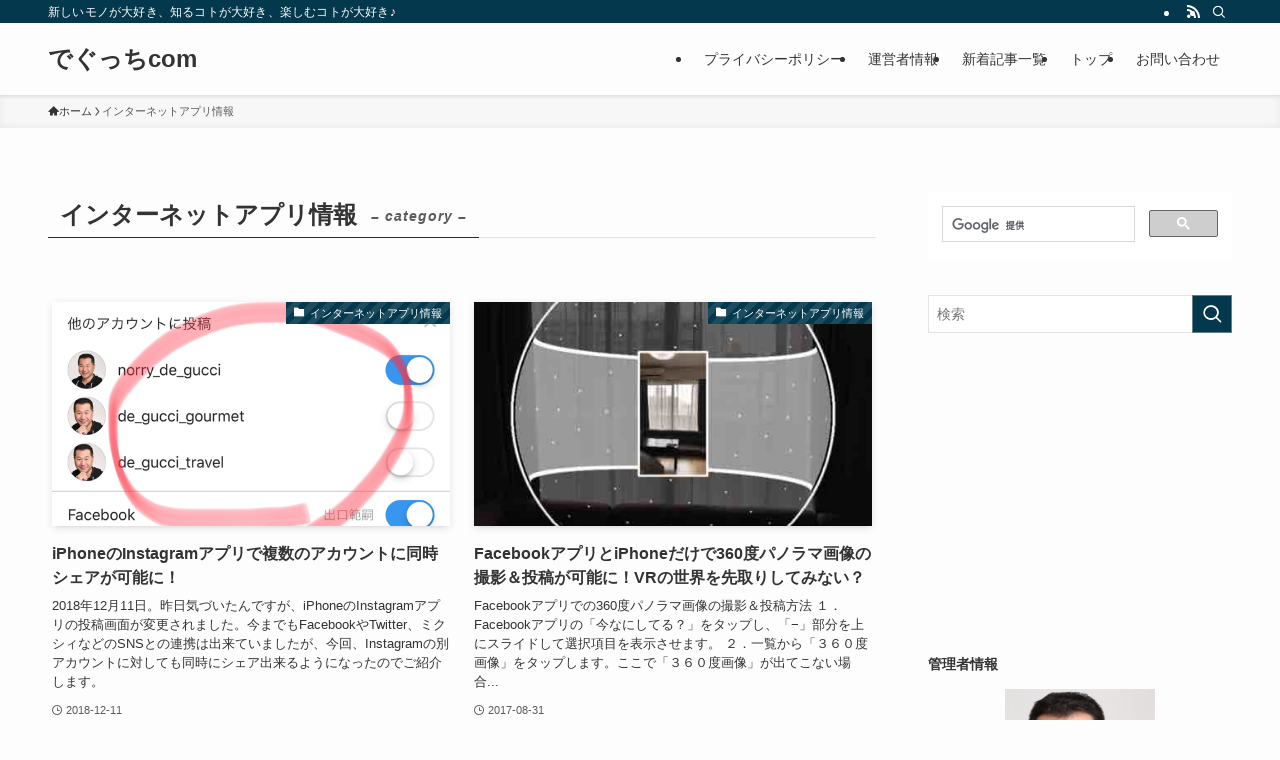

--- FILE ---
content_type: text/html; charset=UTF-8
request_url: https://de-gucci.com/category/internet-apps/
body_size: 25639
content:
<!DOCTYPE html>
<html lang="ja" data-loaded="false" data-scrolled="false" data-spmenu="closed">
<head>
<meta charset="utf-8">
<meta name="format-detection" content="telephone=no">
<meta http-equiv="X-UA-Compatible" content="IE=edge">
<meta name="viewport" content="width=device-width, viewport-fit=cover">
<title>インターネットアプリ情報 | でぐっちcom</title>
<meta name='robots' content='max-image-preview:large' />
	<style>img:is([sizes="auto" i], [sizes^="auto," i]) { contain-intrinsic-size: 3000px 1500px }</style>
	<!-- Google tag (gtag.js) consent mode dataLayer added by Site Kit -->
<script type="text/javascript" id="google_gtagjs-js-consent-mode-data-layer">
/* <![CDATA[ */
window.dataLayer = window.dataLayer || [];function gtag(){dataLayer.push(arguments);}
gtag('consent', 'default', {"ad_personalization":"denied","ad_storage":"denied","ad_user_data":"denied","analytics_storage":"denied","functionality_storage":"denied","security_storage":"denied","personalization_storage":"denied","region":["AT","BE","BG","CH","CY","CZ","DE","DK","EE","ES","FI","FR","GB","GR","HR","HU","IE","IS","IT","LI","LT","LU","LV","MT","NL","NO","PL","PT","RO","SE","SI","SK"],"wait_for_update":500});
window._googlesitekitConsentCategoryMap = {"statistics":["analytics_storage"],"marketing":["ad_storage","ad_user_data","ad_personalization"],"functional":["functionality_storage","security_storage"],"preferences":["personalization_storage"]};
window._googlesitekitConsents = {"ad_personalization":"denied","ad_storage":"denied","ad_user_data":"denied","analytics_storage":"denied","functionality_storage":"denied","security_storage":"denied","personalization_storage":"denied","region":["AT","BE","BG","CH","CY","CZ","DE","DK","EE","ES","FI","FR","GB","GR","HR","HU","IE","IS","IT","LI","LT","LU","LV","MT","NL","NO","PL","PT","RO","SE","SI","SK"],"wait_for_update":500};
/* ]]> */
</script>
<!-- End Google tag (gtag.js) consent mode dataLayer added by Site Kit -->
<link rel='dns-prefetch' href='//www.googletagmanager.com' />
<link rel='dns-prefetch' href='//pagead2.googlesyndication.com' />
<link rel="alternate" type="application/rss+xml" title="でぐっちcom &raquo; フィード" href="https://de-gucci.com/feed/" />
<link rel="alternate" type="application/rss+xml" title="でぐっちcom &raquo; コメントフィード" href="https://de-gucci.com/comments/feed/" />
<link rel="alternate" type="application/rss+xml" title="でぐっちcom &raquo; インターネットアプリ情報 カテゴリーのフィード" href="https://de-gucci.com/category/internet-apps/feed/" />

<!-- SEO SIMPLE PACK 3.6.2 -->
<link rel="canonical" href="https://de-gucci.com/category/internet-apps/">
<meta property="og:locale" content="ja_JP">
<meta property="og:type" content="website">
<meta property="og:title" content="インターネットアプリ情報 | でぐっちcom">
<meta property="og:url" content="https://de-gucci.com/category/internet-apps/">
<meta property="og:site_name" content="でぐっちcom">
<meta name="twitter:card" content="summary_large_image">
<!-- Google Analytics (gtag.js) -->
<script async src="https://www.googletagmanager.com/gtag/js?id=UA-37025620-1"></script>
<script>
	window.dataLayer = window.dataLayer || [];
	function gtag(){dataLayer.push(arguments);}
	gtag("js", new Date());
	gtag("config", "UA-37025620-1");
</script>
	<!-- / SEO SIMPLE PACK -->

<link rel='stylesheet' id='wp-block-library-css' href='https://de-gucci.com/wp-includes/css/dist/block-library/style.min.css?ver=6.8.2' type='text/css' media='all' />
<link rel='stylesheet' id='swell-icons-css' href='https://de-gucci.com/wp-content/themes/swell/build/css/swell-icons.css?ver=2.15.0' type='text/css' media='all' />
<link rel='stylesheet' id='main_style-css' href='https://de-gucci.com/wp-content/themes/swell/build/css/main.css?ver=2.15.0' type='text/css' media='all' />
<link rel='stylesheet' id='swell_blocks-css' href='https://de-gucci.com/wp-content/themes/swell/build/css/blocks.css?ver=2.15.0' type='text/css' media='all' />
<style id='swell_custom-inline-css' type='text/css'>
:root{--swl-fz--content:4vw;--swl-font_family:"游ゴシック体", "Yu Gothic", YuGothic, "Hiragino Kaku Gothic ProN", "Hiragino Sans", Meiryo, sans-serif;--swl-font_weight:500;--color_main:#04384c;--color_text:#333;--color_link:#1176d4;--color_htag:#04384c;--color_bg:#fdfdfd;--color_gradient1:#d8ffff;--color_gradient2:#87e7ff;--color_main_thin:rgba(5, 70, 95, 0.05 );--color_main_dark:rgba(3, 42, 57, 1 );--color_list_check:#04384c;--color_list_num:#04384c;--color_list_good:#86dd7b;--color_list_triangle:#f4e03a;--color_list_bad:#f36060;--color_faq_q:#d55656;--color_faq_a:#6599b7;--color_icon_good:#3cd250;--color_icon_good_bg:#ecffe9;--color_icon_bad:#4b73eb;--color_icon_bad_bg:#eafaff;--color_icon_info:#f578b4;--color_icon_info_bg:#fff0fa;--color_icon_announce:#ffa537;--color_icon_announce_bg:#fff5f0;--color_icon_pen:#7a7a7a;--color_icon_pen_bg:#f7f7f7;--color_icon_book:#787364;--color_icon_book_bg:#f8f6ef;--color_icon_point:#ffa639;--color_icon_check:#86d67c;--color_icon_batsu:#f36060;--color_icon_hatena:#5295cc;--color_icon_caution:#f7da38;--color_icon_memo:#84878a;--color_deep01:#e44141;--color_deep02:#3d79d5;--color_deep03:#63a84d;--color_deep04:#f09f4d;--color_pale01:#fff2f0;--color_pale02:#f3f8fd;--color_pale03:#f1f9ee;--color_pale04:#fdf9ee;--color_mark_blue:#b7e3ff;--color_mark_green:#bdf9c3;--color_mark_yellow:#fcf69f;--color_mark_orange:#ffddbc;--border01:solid 1px var(--color_main);--border02:double 4px var(--color_main);--border03:dashed 2px var(--color_border);--border04:solid 4px var(--color_gray);--card_posts_thumb_ratio:56.25%;--list_posts_thumb_ratio:61.805%;--big_posts_thumb_ratio:56.25%;--thumb_posts_thumb_ratio:61.805%;--blogcard_thumb_ratio:56.25%;--color_header_bg:#fdfdfd;--color_header_text:#333;--color_footer_bg:#fdfdfd;--color_footer_text:#333;--container_size:1200px;--article_size:900px;--logo_size_sp:48px;--logo_size_pc:40px;--logo_size_pcfix:32px;}.swl-cell-bg[data-icon="doubleCircle"]{--cell-icon-color:#ffc977}.swl-cell-bg[data-icon="circle"]{--cell-icon-color:#94e29c}.swl-cell-bg[data-icon="triangle"]{--cell-icon-color:#eeda2f}.swl-cell-bg[data-icon="close"]{--cell-icon-color:#ec9191}.swl-cell-bg[data-icon="hatena"]{--cell-icon-color:#93c9da}.swl-cell-bg[data-icon="check"]{--cell-icon-color:#94e29c}.swl-cell-bg[data-icon="line"]{--cell-icon-color:#9b9b9b}.cap_box[data-colset="col1"]{--capbox-color:#f59b5f;--capbox-color--bg:#fff8eb}.cap_box[data-colset="col2"]{--capbox-color:#5fb9f5;--capbox-color--bg:#edf5ff}.cap_box[data-colset="col3"]{--capbox-color:#2fcd90;--capbox-color--bg:#eafaf2}.red_{--the-btn-color:#f74a4a;--the-btn-color2:#ffbc49;--the-solid-shadow: rgba(185, 56, 56, 1 )}.blue_{--the-btn-color:#338df4;--the-btn-color2:#35eaff;--the-solid-shadow: rgba(38, 106, 183, 1 )}.green_{--the-btn-color:#62d847;--the-btn-color2:#7bf7bd;--the-solid-shadow: rgba(74, 162, 53, 1 )}.is-style-btn_normal{--the-btn-radius:80px}.is-style-btn_solid{--the-btn-radius:80px}.is-style-btn_shiny{--the-btn-radius:80px}.is-style-btn_line{--the-btn-radius:80px}.post_content blockquote{padding:1.5em 2em 1.5em 3em}.post_content blockquote::before{content:"";display:block;width:5px;height:calc(100% - 3em);top:1.5em;left:1.5em;border-left:solid 1px rgba(180,180,180,.75);border-right:solid 1px rgba(180,180,180,.75);}.mark_blue{background:-webkit-linear-gradient(transparent 64%,var(--color_mark_blue) 0%);background:linear-gradient(transparent 64%,var(--color_mark_blue) 0%)}.mark_green{background:-webkit-linear-gradient(transparent 64%,var(--color_mark_green) 0%);background:linear-gradient(transparent 64%,var(--color_mark_green) 0%)}.mark_yellow{background:-webkit-linear-gradient(transparent 64%,var(--color_mark_yellow) 0%);background:linear-gradient(transparent 64%,var(--color_mark_yellow) 0%)}.mark_orange{background:-webkit-linear-gradient(transparent 64%,var(--color_mark_orange) 0%);background:linear-gradient(transparent 64%,var(--color_mark_orange) 0%)}[class*="is-style-icon_"]{color:#333;border-width:0}[class*="is-style-big_icon_"]{border-width:2px;border-style:solid}[data-col="gray"] .c-balloon__text{background:#f7f7f7;border-color:#ccc}[data-col="gray"] .c-balloon__before{border-right-color:#f7f7f7}[data-col="green"] .c-balloon__text{background:#d1f8c2;border-color:#9ddd93}[data-col="green"] .c-balloon__before{border-right-color:#d1f8c2}[data-col="blue"] .c-balloon__text{background:#e2f6ff;border-color:#93d2f0}[data-col="blue"] .c-balloon__before{border-right-color:#e2f6ff}[data-col="red"] .c-balloon__text{background:#ffebeb;border-color:#f48789}[data-col="red"] .c-balloon__before{border-right-color:#ffebeb}[data-col="yellow"] .c-balloon__text{background:#f9f7d2;border-color:#fbe593}[data-col="yellow"] .c-balloon__before{border-right-color:#f9f7d2}.-type-list2 .p-postList__body::after,.-type-big .p-postList__body::after{content: "READ MORE »";}.c-postThumb__cat{background-color:#04384c;color:#fff;background-image: repeating-linear-gradient(-45deg,rgba(255,255,255,.1),rgba(255,255,255,.1) 6px,transparent 6px,transparent 12px)}.post_content h2:where(:not([class^="swell-block-"]):not(.faq_q):not(.p-postList__title)){background:var(--color_htag);padding:.75em 1em;color:#fff}.post_content h2:where(:not([class^="swell-block-"]):not(.faq_q):not(.p-postList__title))::before{position:absolute;display:block;pointer-events:none;content:"";top:-4px;left:0;width:100%;height:calc(100% + 4px);box-sizing:content-box;border-top:solid 2px var(--color_htag);border-bottom:solid 2px var(--color_htag)}.post_content h3:where(:not([class^="swell-block-"]):not(.faq_q):not(.p-postList__title)){padding:0 .5em .5em}.post_content h3:where(:not([class^="swell-block-"]):not(.faq_q):not(.p-postList__title))::before{content:"";width:100%;height:2px;background: repeating-linear-gradient(90deg, var(--color_htag) 0%, var(--color_htag) 29.3%, rgba(150,150,150,.2) 29.3%, rgba(150,150,150,.2) 100%)}.post_content h4:where(:not([class^="swell-block-"]):not(.faq_q):not(.p-postList__title)){padding:0 0 0 16px;border-left:solid 2px var(--color_htag)}.l-header{box-shadow: 0 1px 4px rgba(0,0,0,.12)}.l-header__bar{color:#fff;background:var(--color_main)}.l-header__menuBtn{order:1}.l-header__customBtn{order:3}.c-gnav a::after{background:var(--color_main);width:100%;height:2px;transform:scaleX(0)}.p-spHeadMenu .menu-item.-current{border-bottom-color:var(--color_main)}.c-gnav > li:hover > a::after,.c-gnav > .-current > a::after{transform: scaleX(1)}.c-gnav .sub-menu{color:#333;background:#fff}.l-fixHeader::before{opacity:1}#pagetop{border-radius:50%}#fix_bottom_menu{color:#333}#fix_bottom_menu::before{background:#fff;opacity:0.9}.c-widget__title.-spmenu{padding:.5em .75em;border-radius:var(--swl-radius--2, 0px);background:var(--color_main);color:#fff;}.c-widget__title.-footer{padding:.5em}.c-widget__title.-footer::before{content:"";bottom:0;left:0;width:40%;z-index:1;background:var(--color_main)}.c-widget__title.-footer::after{content:"";bottom:0;left:0;width:100%;background:var(--color_border)}.c-secTitle{border-left:solid 2px var(--color_main);padding:0em .75em}.p-spMenu{color:#333}.p-spMenu__inner::before{background:#fdfdfd;opacity:1}.p-spMenu__overlay{background:#000;opacity:0.6}[class*="page-numbers"]{color:#fff;background-color:#dedede}a{text-decoration: none}.l-topTitleArea.c-filterLayer::before{background-color:#000;opacity:0.2;content:""}@media screen and (min-width: 960px){:root{}}@media screen and (max-width: 959px){:root{}.l-header__logo{order:2;text-align:center}}@media screen and (min-width: 600px){:root{--swl-fz--content:16px;}}@media screen and (max-width: 599px){:root{}}@media (min-width: 1108px) {.alignwide{left:-100px;width:calc(100% + 200px);}}@media (max-width: 1108px) {.-sidebar-off .swell-block-fullWide__inner.l-container .alignwide{left:0px;width:100%;}}.l-fixHeader .l-fixHeader__gnav{order:0}[data-scrolled=true] .l-fixHeader[data-ready]{opacity:1;-webkit-transform:translateY(0)!important;transform:translateY(0)!important;visibility:visible}.-body-solid .l-fixHeader{box-shadow:0 2px 4px var(--swl-color_shadow)}.l-fixHeader__inner{align-items:stretch;color:var(--color_header_text);display:flex;padding-bottom:0;padding-top:0;position:relative;z-index:1}.l-fixHeader__logo{align-items:center;display:flex;line-height:1;margin-right:24px;order:0;padding:16px 0}[data-scrolled=true] #fix_bottom_menu{bottom:0}#fix_bottom_menu{box-shadow:0 0 4px rgba(0,0,0,.1);transition:bottom .4s;width:100%;z-index:100}#fix_bottom_menu:before{display:block;z-index:0}#fix_bottom_menu .menu_list{align-items:center;display:flex;height:50px;justify-content:space-between;padding:2px 0 0;position:relative;z-index:1}#fix_bottom_menu .menu_btn .open_btn{opacity:1;-webkit-transform:scale(1.1);transform:scale(1.1)}#fix_bottom_menu .menu-item{flex:1 1 100%;margin:0;padding:0;text-align:center}#fix_bottom_menu .menu-item a{color:inherit;display:block;line-height:1;text-decoration:none}#fix_bottom_menu .menu-item i{color:inherit;display:block;font-size:20px;height:20px;line-height:20px;text-align:center}#fix_bottom_menu .menu-item i:before{color:inherit;display:inline-block}#fix_bottom_menu span{color:inherit;display:block;font-size:10px;line-height:1;margin-top:4px;width:100%}@media not all and (min-width:960px){#fix_bottom_menu{display:block;padding-bottom:calc(env(safe-area-inset-bottom)*.5)}}.is-style-btn_normal a,.is-style-btn_shiny a{box-shadow:var(--swl-btn_shadow)}.c-shareBtns__btn,.is-style-balloon>.c-tabList .c-tabList__button,.p-snsCta,[class*=page-numbers]{box-shadow:var(--swl-box_shadow)}.p-articleThumb__img,.p-articleThumb__youtube{box-shadow:var(--swl-img_shadow)}.p-pickupBanners__item .c-bannerLink,.p-postList__thumb{box-shadow:0 2px 8px rgba(0,0,0,.1),0 4px 4px -4px rgba(0,0,0,.1)}.p-postList.-w-ranking li:before{background-image:repeating-linear-gradient(-45deg,hsla(0,0%,100%,.1),hsla(0,0%,100%,.1) 6px,transparent 0,transparent 12px);box-shadow:1px 1px 4px rgba(0,0,0,.2)}.l-header__bar{position:relative;width:100%}.l-header__bar .c-catchphrase{color:inherit;font-size:12px;letter-spacing:var(--swl-letter_spacing,.2px);line-height:14px;margin-right:auto;overflow:hidden;padding:4px 0;white-space:nowrap;width:50%}.l-header__bar .c-iconList .c-iconList__link{margin:0;padding:4px 6px}.l-header__barInner{align-items:center;display:flex;justify-content:flex-end}@media (min-width:960px){.-series .l-header__inner{align-items:stretch;display:flex}.-series .l-header__logo{align-items:center;display:flex;flex-wrap:wrap;margin-right:24px;padding:16px 0}.-series .l-header__logo .c-catchphrase{font-size:13px;padding:4px 0}.-series .c-headLogo{margin-right:16px}.-series-right .l-header__inner{justify-content:space-between}.-series-right .c-gnavWrap{margin-left:auto}.-series-right .w-header{margin-left:12px}.-series-left .w-header{margin-left:auto}}@media (min-width:960px) and (min-width:600px){.-series .c-headLogo{max-width:400px}}.c-gnav .sub-menu a:before,.c-listMenu a:before{-webkit-font-smoothing:antialiased;-moz-osx-font-smoothing:grayscale;font-family:icomoon!important;font-style:normal;font-variant:normal;font-weight:400;line-height:1;text-transform:none}.c-submenuToggleBtn{display:none}.c-listMenu a{padding:.75em 1em .75em 1.5em;transition:padding .25s}.c-listMenu a:hover{padding-left:1.75em;padding-right:.75em}.c-gnav .sub-menu a:before,.c-listMenu a:before{color:inherit;content:"\e921";display:inline-block;left:2px;position:absolute;top:50%;-webkit-transform:translateY(-50%);transform:translateY(-50%);vertical-align:middle}.widget_categories>ul>.cat-item>a,.wp-block-categories-list>li>a{padding-left:1.75em}.c-listMenu .children,.c-listMenu .sub-menu{margin:0}.c-listMenu .children a,.c-listMenu .sub-menu a{font-size:.9em;padding-left:2.5em}.c-listMenu .children a:before,.c-listMenu .sub-menu a:before{left:1em}.c-listMenu .children a:hover,.c-listMenu .sub-menu a:hover{padding-left:2.75em}.c-listMenu .children ul a,.c-listMenu .sub-menu ul a{padding-left:3.25em}.c-listMenu .children ul a:before,.c-listMenu .sub-menu ul a:before{left:1.75em}.c-listMenu .children ul a:hover,.c-listMenu .sub-menu ul a:hover{padding-left:3.5em}.c-gnav li:hover>.sub-menu{opacity:1;visibility:visible}.c-gnav .sub-menu:before{background:inherit;content:"";height:100%;left:0;position:absolute;top:0;width:100%;z-index:0}.c-gnav .sub-menu .sub-menu{left:100%;top:0;z-index:-1}.c-gnav .sub-menu a{padding-left:2em}.c-gnav .sub-menu a:before{left:.5em}.c-gnav .sub-menu a:hover .ttl{left:4px}:root{--color_content_bg:var(--color_bg);}.c-widget__title.-side{padding:.5em}.c-widget__title.-side::before{content:"";bottom:0;left:0;width:40%;z-index:1;background:var(--color_main)}.c-widget__title.-side::after{content:"";bottom:0;left:0;width:100%;background:var(--color_border)}@media screen and (min-width: 960px){:root{}}@media screen and (max-width: 959px){:root{}}@media screen and (min-width: 600px){:root{}}@media screen and (max-width: 599px){:root{}}.swell-block-fullWide__inner.l-container{--swl-fw_inner_pad:var(--swl-pad_container,0px)}@media (min-width:960px){.-sidebar-on .l-content .alignfull,.-sidebar-on .l-content .alignwide{left:-16px;width:calc(100% + 32px)}.swell-block-fullWide__inner.l-article{--swl-fw_inner_pad:var(--swl-pad_post_content,0px)}.-sidebar-on .swell-block-fullWide__inner .alignwide{left:0;width:100%}.-sidebar-on .swell-block-fullWide__inner .alignfull{left:calc(0px - var(--swl-fw_inner_pad, 0))!important;margin-left:0!important;margin-right:0!important;width:calc(100% + var(--swl-fw_inner_pad, 0)*2)!important}}.-index-off .p-toc,.swell-toc-placeholder:empty{display:none}.p-toc.-modal{height:100%;margin:0;overflow-y:auto;padding:0}#main_content .p-toc{border-radius:var(--swl-radius--2,0);margin:4em auto;max-width:800px}#sidebar .p-toc{margin-top:-.5em}.p-toc .__pn:before{content:none!important;counter-increment:none}.p-toc .__prev{margin:0 0 1em}.p-toc .__next{margin:1em 0 0}.p-toc.is-omitted:not([data-omit=ct]) [data-level="2"] .p-toc__childList{height:0;margin-bottom:-.5em;visibility:hidden}.p-toc.is-omitted:not([data-omit=nest]){position:relative}.p-toc.is-omitted:not([data-omit=nest]):before{background:linear-gradient(hsla(0,0%,100%,0),var(--color_bg));bottom:5em;content:"";height:4em;left:0;opacity:.75;pointer-events:none;position:absolute;width:100%;z-index:1}.p-toc.is-omitted:not([data-omit=nest]):after{background:var(--color_bg);bottom:0;content:"";height:5em;left:0;opacity:.75;position:absolute;width:100%;z-index:1}.p-toc.is-omitted:not([data-omit=nest]) .__next,.p-toc.is-omitted:not([data-omit=nest]) [data-omit="1"]{display:none}.p-toc .p-toc__expandBtn{background-color:#f7f7f7;border:rgba(0,0,0,.2);border-radius:5em;box-shadow:0 0 0 1px #bbb;color:#333;display:block;font-size:14px;line-height:1.5;margin:.75em auto 0;min-width:6em;padding:.5em 1em;position:relative;transition:box-shadow .25s;z-index:2}.p-toc[data-omit=nest] .p-toc__expandBtn{display:inline-block;font-size:13px;margin:0 0 0 1.25em;padding:.5em .75em}.p-toc:not([data-omit=nest]) .p-toc__expandBtn:after,.p-toc:not([data-omit=nest]) .p-toc__expandBtn:before{border-top-color:inherit;border-top-style:dotted;border-top-width:3px;content:"";display:block;height:1px;position:absolute;top:calc(50% - 1px);transition:border-color .25s;width:100%;width:22px}.p-toc:not([data-omit=nest]) .p-toc__expandBtn:before{right:calc(100% + 1em)}.p-toc:not([data-omit=nest]) .p-toc__expandBtn:after{left:calc(100% + 1em)}.p-toc.is-expanded .p-toc__expandBtn{border-color:transparent}.p-toc__ttl{display:block;font-size:1.2em;line-height:1;position:relative;text-align:center}.p-toc__ttl:before{content:"\e918";display:inline-block;font-family:icomoon;margin-right:.5em;padding-bottom:2px;vertical-align:middle}#index_modal .p-toc__ttl{margin-bottom:.5em}.p-toc__list li{line-height:1.6}.p-toc__list>li+li{margin-top:.5em}.p-toc__list .p-toc__childList{padding-left:.5em}.p-toc__list [data-level="3"]{font-size:.9em}.p-toc__list .mininote{display:none}.post_content .p-toc__list{padding-left:0}#sidebar .p-toc__list{margin-bottom:0}#sidebar .p-toc__list .p-toc__childList{padding-left:0}.p-toc__link{color:inherit;font-size:inherit;text-decoration:none}.p-toc__link:hover{opacity:.8}.p-toc.-double{background:var(--color_gray);background:linear-gradient(-45deg,transparent 25%,var(--color_gray) 25%,var(--color_gray) 50%,transparent 50%,transparent 75%,var(--color_gray) 75%,var(--color_gray));background-clip:padding-box;background-size:4px 4px;border-bottom:4px double var(--color_border);border-top:4px double var(--color_border);padding:1.5em 1em 1em}.p-toc.-double .p-toc__ttl{margin-bottom:.75em}@media (min-width:960px){#main_content .p-toc{width:92%}}@media (hover:hover){.p-toc .p-toc__expandBtn:hover{border-color:transparent;box-shadow:0 0 0 2px currentcolor}}@media (min-width:600px){.p-toc.-double{padding:2em}}
</style>
<link rel='stylesheet' id='swell-parts/footer-css' href='https://de-gucci.com/wp-content/themes/swell/build/css/modules/parts/footer.css?ver=2.15.0' type='text/css' media='all' />
<link rel='stylesheet' id='swell-page/term-css' href='https://de-gucci.com/wp-content/themes/swell/build/css/modules/page/term.css?ver=2.15.0' type='text/css' media='all' />
<style id='classic-theme-styles-inline-css' type='text/css'>
/*! This file is auto-generated */
.wp-block-button__link{color:#fff;background-color:#32373c;border-radius:9999px;box-shadow:none;text-decoration:none;padding:calc(.667em + 2px) calc(1.333em + 2px);font-size:1.125em}.wp-block-file__button{background:#32373c;color:#fff;text-decoration:none}
</style>
<style id='rinkerg-gutenberg-rinker-style-inline-css' type='text/css'>
.wp-block-create-block-block{background-color:#21759b;color:#fff;padding:2px}

</style>
<style id='search-meter-recent-searches-style-inline-css' type='text/css'>
.wp-block-search-meter-recent-searches>h2{margin-block-end:0;margin-block-start:0}.wp-block-search-meter-recent-searches>ul{list-style:none;padding-left:0}

</style>
<style id='search-meter-popular-searches-style-inline-css' type='text/css'>
.wp-block-search-meter-popular-searches>h2{margin-block-end:0;margin-block-start:0}.wp-block-search-meter-popular-searches>ul{list-style:none;padding-left:0}

</style>
<style id='global-styles-inline-css' type='text/css'>
:root{--wp--preset--aspect-ratio--square: 1;--wp--preset--aspect-ratio--4-3: 4/3;--wp--preset--aspect-ratio--3-4: 3/4;--wp--preset--aspect-ratio--3-2: 3/2;--wp--preset--aspect-ratio--2-3: 2/3;--wp--preset--aspect-ratio--16-9: 16/9;--wp--preset--aspect-ratio--9-16: 9/16;--wp--preset--color--black: #000;--wp--preset--color--cyan-bluish-gray: #abb8c3;--wp--preset--color--white: #fff;--wp--preset--color--pale-pink: #f78da7;--wp--preset--color--vivid-red: #cf2e2e;--wp--preset--color--luminous-vivid-orange: #ff6900;--wp--preset--color--luminous-vivid-amber: #fcb900;--wp--preset--color--light-green-cyan: #7bdcb5;--wp--preset--color--vivid-green-cyan: #00d084;--wp--preset--color--pale-cyan-blue: #8ed1fc;--wp--preset--color--vivid-cyan-blue: #0693e3;--wp--preset--color--vivid-purple: #9b51e0;--wp--preset--color--swl-main: var(--color_main);--wp--preset--color--swl-main-thin: var(--color_main_thin);--wp--preset--color--swl-gray: var(--color_gray);--wp--preset--color--swl-deep-01: var(--color_deep01);--wp--preset--color--swl-deep-02: var(--color_deep02);--wp--preset--color--swl-deep-03: var(--color_deep03);--wp--preset--color--swl-deep-04: var(--color_deep04);--wp--preset--color--swl-pale-01: var(--color_pale01);--wp--preset--color--swl-pale-02: var(--color_pale02);--wp--preset--color--swl-pale-03: var(--color_pale03);--wp--preset--color--swl-pale-04: var(--color_pale04);--wp--preset--gradient--vivid-cyan-blue-to-vivid-purple: linear-gradient(135deg,rgba(6,147,227,1) 0%,rgb(155,81,224) 100%);--wp--preset--gradient--light-green-cyan-to-vivid-green-cyan: linear-gradient(135deg,rgb(122,220,180) 0%,rgb(0,208,130) 100%);--wp--preset--gradient--luminous-vivid-amber-to-luminous-vivid-orange: linear-gradient(135deg,rgba(252,185,0,1) 0%,rgba(255,105,0,1) 100%);--wp--preset--gradient--luminous-vivid-orange-to-vivid-red: linear-gradient(135deg,rgba(255,105,0,1) 0%,rgb(207,46,46) 100%);--wp--preset--gradient--very-light-gray-to-cyan-bluish-gray: linear-gradient(135deg,rgb(238,238,238) 0%,rgb(169,184,195) 100%);--wp--preset--gradient--cool-to-warm-spectrum: linear-gradient(135deg,rgb(74,234,220) 0%,rgb(151,120,209) 20%,rgb(207,42,186) 40%,rgb(238,44,130) 60%,rgb(251,105,98) 80%,rgb(254,248,76) 100%);--wp--preset--gradient--blush-light-purple: linear-gradient(135deg,rgb(255,206,236) 0%,rgb(152,150,240) 100%);--wp--preset--gradient--blush-bordeaux: linear-gradient(135deg,rgb(254,205,165) 0%,rgb(254,45,45) 50%,rgb(107,0,62) 100%);--wp--preset--gradient--luminous-dusk: linear-gradient(135deg,rgb(255,203,112) 0%,rgb(199,81,192) 50%,rgb(65,88,208) 100%);--wp--preset--gradient--pale-ocean: linear-gradient(135deg,rgb(255,245,203) 0%,rgb(182,227,212) 50%,rgb(51,167,181) 100%);--wp--preset--gradient--electric-grass: linear-gradient(135deg,rgb(202,248,128) 0%,rgb(113,206,126) 100%);--wp--preset--gradient--midnight: linear-gradient(135deg,rgb(2,3,129) 0%,rgb(40,116,252) 100%);--wp--preset--font-size--small: 0.9em;--wp--preset--font-size--medium: 1.1em;--wp--preset--font-size--large: 1.25em;--wp--preset--font-size--x-large: 42px;--wp--preset--font-size--xs: 0.75em;--wp--preset--font-size--huge: 1.6em;--wp--preset--spacing--20: 0.44rem;--wp--preset--spacing--30: 0.67rem;--wp--preset--spacing--40: 1rem;--wp--preset--spacing--50: 1.5rem;--wp--preset--spacing--60: 2.25rem;--wp--preset--spacing--70: 3.38rem;--wp--preset--spacing--80: 5.06rem;--wp--preset--shadow--natural: 6px 6px 9px rgba(0, 0, 0, 0.2);--wp--preset--shadow--deep: 12px 12px 50px rgba(0, 0, 0, 0.4);--wp--preset--shadow--sharp: 6px 6px 0px rgba(0, 0, 0, 0.2);--wp--preset--shadow--outlined: 6px 6px 0px -3px rgba(255, 255, 255, 1), 6px 6px rgba(0, 0, 0, 1);--wp--preset--shadow--crisp: 6px 6px 0px rgba(0, 0, 0, 1);}:where(.is-layout-flex){gap: 0.5em;}:where(.is-layout-grid){gap: 0.5em;}body .is-layout-flex{display: flex;}.is-layout-flex{flex-wrap: wrap;align-items: center;}.is-layout-flex > :is(*, div){margin: 0;}body .is-layout-grid{display: grid;}.is-layout-grid > :is(*, div){margin: 0;}:where(.wp-block-columns.is-layout-flex){gap: 2em;}:where(.wp-block-columns.is-layout-grid){gap: 2em;}:where(.wp-block-post-template.is-layout-flex){gap: 1.25em;}:where(.wp-block-post-template.is-layout-grid){gap: 1.25em;}.has-black-color{color: var(--wp--preset--color--black) !important;}.has-cyan-bluish-gray-color{color: var(--wp--preset--color--cyan-bluish-gray) !important;}.has-white-color{color: var(--wp--preset--color--white) !important;}.has-pale-pink-color{color: var(--wp--preset--color--pale-pink) !important;}.has-vivid-red-color{color: var(--wp--preset--color--vivid-red) !important;}.has-luminous-vivid-orange-color{color: var(--wp--preset--color--luminous-vivid-orange) !important;}.has-luminous-vivid-amber-color{color: var(--wp--preset--color--luminous-vivid-amber) !important;}.has-light-green-cyan-color{color: var(--wp--preset--color--light-green-cyan) !important;}.has-vivid-green-cyan-color{color: var(--wp--preset--color--vivid-green-cyan) !important;}.has-pale-cyan-blue-color{color: var(--wp--preset--color--pale-cyan-blue) !important;}.has-vivid-cyan-blue-color{color: var(--wp--preset--color--vivid-cyan-blue) !important;}.has-vivid-purple-color{color: var(--wp--preset--color--vivid-purple) !important;}.has-black-background-color{background-color: var(--wp--preset--color--black) !important;}.has-cyan-bluish-gray-background-color{background-color: var(--wp--preset--color--cyan-bluish-gray) !important;}.has-white-background-color{background-color: var(--wp--preset--color--white) !important;}.has-pale-pink-background-color{background-color: var(--wp--preset--color--pale-pink) !important;}.has-vivid-red-background-color{background-color: var(--wp--preset--color--vivid-red) !important;}.has-luminous-vivid-orange-background-color{background-color: var(--wp--preset--color--luminous-vivid-orange) !important;}.has-luminous-vivid-amber-background-color{background-color: var(--wp--preset--color--luminous-vivid-amber) !important;}.has-light-green-cyan-background-color{background-color: var(--wp--preset--color--light-green-cyan) !important;}.has-vivid-green-cyan-background-color{background-color: var(--wp--preset--color--vivid-green-cyan) !important;}.has-pale-cyan-blue-background-color{background-color: var(--wp--preset--color--pale-cyan-blue) !important;}.has-vivid-cyan-blue-background-color{background-color: var(--wp--preset--color--vivid-cyan-blue) !important;}.has-vivid-purple-background-color{background-color: var(--wp--preset--color--vivid-purple) !important;}.has-black-border-color{border-color: var(--wp--preset--color--black) !important;}.has-cyan-bluish-gray-border-color{border-color: var(--wp--preset--color--cyan-bluish-gray) !important;}.has-white-border-color{border-color: var(--wp--preset--color--white) !important;}.has-pale-pink-border-color{border-color: var(--wp--preset--color--pale-pink) !important;}.has-vivid-red-border-color{border-color: var(--wp--preset--color--vivid-red) !important;}.has-luminous-vivid-orange-border-color{border-color: var(--wp--preset--color--luminous-vivid-orange) !important;}.has-luminous-vivid-amber-border-color{border-color: var(--wp--preset--color--luminous-vivid-amber) !important;}.has-light-green-cyan-border-color{border-color: var(--wp--preset--color--light-green-cyan) !important;}.has-vivid-green-cyan-border-color{border-color: var(--wp--preset--color--vivid-green-cyan) !important;}.has-pale-cyan-blue-border-color{border-color: var(--wp--preset--color--pale-cyan-blue) !important;}.has-vivid-cyan-blue-border-color{border-color: var(--wp--preset--color--vivid-cyan-blue) !important;}.has-vivid-purple-border-color{border-color: var(--wp--preset--color--vivid-purple) !important;}.has-vivid-cyan-blue-to-vivid-purple-gradient-background{background: var(--wp--preset--gradient--vivid-cyan-blue-to-vivid-purple) !important;}.has-light-green-cyan-to-vivid-green-cyan-gradient-background{background: var(--wp--preset--gradient--light-green-cyan-to-vivid-green-cyan) !important;}.has-luminous-vivid-amber-to-luminous-vivid-orange-gradient-background{background: var(--wp--preset--gradient--luminous-vivid-amber-to-luminous-vivid-orange) !important;}.has-luminous-vivid-orange-to-vivid-red-gradient-background{background: var(--wp--preset--gradient--luminous-vivid-orange-to-vivid-red) !important;}.has-very-light-gray-to-cyan-bluish-gray-gradient-background{background: var(--wp--preset--gradient--very-light-gray-to-cyan-bluish-gray) !important;}.has-cool-to-warm-spectrum-gradient-background{background: var(--wp--preset--gradient--cool-to-warm-spectrum) !important;}.has-blush-light-purple-gradient-background{background: var(--wp--preset--gradient--blush-light-purple) !important;}.has-blush-bordeaux-gradient-background{background: var(--wp--preset--gradient--blush-bordeaux) !important;}.has-luminous-dusk-gradient-background{background: var(--wp--preset--gradient--luminous-dusk) !important;}.has-pale-ocean-gradient-background{background: var(--wp--preset--gradient--pale-ocean) !important;}.has-electric-grass-gradient-background{background: var(--wp--preset--gradient--electric-grass) !important;}.has-midnight-gradient-background{background: var(--wp--preset--gradient--midnight) !important;}.has-small-font-size{font-size: var(--wp--preset--font-size--small) !important;}.has-medium-font-size{font-size: var(--wp--preset--font-size--medium) !important;}.has-large-font-size{font-size: var(--wp--preset--font-size--large) !important;}.has-x-large-font-size{font-size: var(--wp--preset--font-size--x-large) !important;}
:where(.wp-block-post-template.is-layout-flex){gap: 1.25em;}:where(.wp-block-post-template.is-layout-grid){gap: 1.25em;}
:where(.wp-block-columns.is-layout-flex){gap: 2em;}:where(.wp-block-columns.is-layout-grid){gap: 2em;}
:root :where(.wp-block-pullquote){font-size: 1.5em;line-height: 1.6;}
</style>
<link rel='stylesheet' id='avatar-manager-css' href='https://de-gucci.com/wp-content/plugins/avatar-manager/assets/css/avatar-manager.min.css?ver=1.2.1' type='text/css' media='all' />
<link rel='stylesheet' id='yyi_rinker_stylesheet-css' href='https://de-gucci.com/wp-content/plugins/yyi-rinker/css/style.css?v=1.11.1&#038;ver=6.8.2' type='text/css' media='all' />
<link rel='stylesheet' id='aurora-heatmap-css' href='https://de-gucci.com/wp-content/plugins/aurora-heatmap/style.css?ver=1.7.1' type='text/css' media='all' />
<link rel='stylesheet' id='child_style-css' href='https://de-gucci.com/wp-content/themes/swell_child/style.css?ver=20220801115652' type='text/css' media='all' />
<link rel='stylesheet' id='pochipp-front-css' href='https://de-gucci.com/wp-content/plugins/pochipp/dist/css/style.css?ver=1.18.2' type='text/css' media='all' />
<script type="text/javascript" src="https://de-gucci.com/wp-includes/js/jquery/jquery.min.js?ver=3.7.1" id="jquery-core-js"></script>
<script type="text/javascript" src="https://de-gucci.com/wp-content/plugins/avatar-manager/assets/js/avatar-manager.min.js?ver=1.2.1" id="avatar-manager-js"></script>
<script type="text/javascript" src="https://de-gucci.com/wp-content/plugins/yyi-rinker/js/event-tracking.js?v=1.11.1" id="yyi_rinker_event_tracking_script-js"></script>
<script type="text/javascript" id="aurora-heatmap-js-extra">
/* <![CDATA[ */
var aurora_heatmap = {"_mode":"reporter","ajax_url":"https:\/\/de-gucci.com\/wp-admin\/admin-ajax.php","action":"aurora_heatmap","reports":"click_pc,click_mobile","debug":"0","ajax_delay_time":"3000","ajax_interval":"10","ajax_bulk":null};
/* ]]> */
</script>
<script type="text/javascript" src="https://de-gucci.com/wp-content/plugins/aurora-heatmap/js/aurora-heatmap.min.js?ver=1.7.1" id="aurora-heatmap-js"></script>

<!-- Site Kit によって追加された Google タグ（gtag.js）スニペット -->
<!-- Google アナリティクス スニペット (Site Kit が追加) -->
<script type="text/javascript" src="https://www.googletagmanager.com/gtag/js?id=G-8696KV3SRB" id="google_gtagjs-js" async></script>
<script type="text/javascript" id="google_gtagjs-js-after">
/* <![CDATA[ */
window.dataLayer = window.dataLayer || [];function gtag(){dataLayer.push(arguments);}
gtag("set","linker",{"domains":["de-gucci.com"]});
gtag("js", new Date());
gtag("set", "developer_id.dZTNiMT", true);
gtag("config", "G-8696KV3SRB");
/* ]]> */
</script>

<noscript><link href="https://de-gucci.com/wp-content/themes/swell/build/css/noscript.css" rel="stylesheet"></noscript>
<link rel="https://api.w.org/" href="https://de-gucci.com/wp-json/" /><link rel="alternate" title="JSON" type="application/json" href="https://de-gucci.com/wp-json/wp/v2/categories/2489" /><meta name="generator" content="Site Kit by Google 1.168.0" /><script type="text/javascript" language="javascript">
    var vc_pid = "884880332";
</script><script type="text/javascript" src="//aml.valuecommerce.com/vcdal.js" async></script><style>
.yyi-rinker-images {
    display: flex;
    justify-content: center;
    align-items: center;
    position: relative;

}
div.yyi-rinker-image img.yyi-rinker-main-img.hidden {
    display: none;
}

.yyi-rinker-images-arrow {
    cursor: pointer;
    position: absolute;
    top: 50%;
    display: block;
    margin-top: -11px;
    opacity: 0.6;
    width: 22px;
}

.yyi-rinker-images-arrow-left{
    left: -10px;
}
.yyi-rinker-images-arrow-right{
    right: -10px;
}

.yyi-rinker-images-arrow-left.hidden {
    display: none;
}

.yyi-rinker-images-arrow-right.hidden {
    display: none;
}
div.yyi-rinker-contents.yyi-rinker-design-tate  div.yyi-rinker-box{
    flex-direction: column;
}

div.yyi-rinker-contents.yyi-rinker-design-slim div.yyi-rinker-box .yyi-rinker-links {
    flex-direction: column;
}

div.yyi-rinker-contents.yyi-rinker-design-slim div.yyi-rinker-info {
    width: 100%;
}

div.yyi-rinker-contents.yyi-rinker-design-slim .yyi-rinker-title {
    text-align: center;
}

div.yyi-rinker-contents.yyi-rinker-design-slim .yyi-rinker-links {
    text-align: center;
}
div.yyi-rinker-contents.yyi-rinker-design-slim .yyi-rinker-image {
    margin: auto;
}

div.yyi-rinker-contents.yyi-rinker-design-slim div.yyi-rinker-info ul.yyi-rinker-links li {
	align-self: stretch;
}
div.yyi-rinker-contents.yyi-rinker-design-slim div.yyi-rinker-box div.yyi-rinker-info {
	padding: 0;
}
div.yyi-rinker-contents.yyi-rinker-design-slim div.yyi-rinker-box {
	flex-direction: column;
	padding: 14px 5px 0;
}

.yyi-rinker-design-slim div.yyi-rinker-box div.yyi-rinker-info {
	text-align: center;
}

.yyi-rinker-design-slim div.price-box span.price {
	display: block;
}

div.yyi-rinker-contents.yyi-rinker-design-slim div.yyi-rinker-info div.yyi-rinker-title a{
	font-size:16px;
}

div.yyi-rinker-contents.yyi-rinker-design-slim ul.yyi-rinker-links li.amazonkindlelink:before,  div.yyi-rinker-contents.yyi-rinker-design-slim ul.yyi-rinker-links li.amazonlink:before,  div.yyi-rinker-contents.yyi-rinker-design-slim ul.yyi-rinker-links li.rakutenlink:before, div.yyi-rinker-contents.yyi-rinker-design-slim ul.yyi-rinker-links li.yahoolink:before, div.yyi-rinker-contents.yyi-rinker-design-slim ul.yyi-rinker-links li.mercarilink:before {
	font-size:12px;
}

div.yyi-rinker-contents.yyi-rinker-design-slim ul.yyi-rinker-links li a {
	font-size: 13px;
}
.entry-content ul.yyi-rinker-links li {
	padding: 0;
}

div.yyi-rinker-contents .yyi-rinker-attention.attention_desing_right_ribbon {
    width: 89px;
    height: 91px;
    position: absolute;
    top: -1px;
    right: -1px;
    left: auto;
    overflow: hidden;
}

div.yyi-rinker-contents .yyi-rinker-attention.attention_desing_right_ribbon span {
    display: inline-block;
    width: 146px;
    position: absolute;
    padding: 4px 0;
    left: -13px;
    top: 12px;
    text-align: center;
    font-size: 12px;
    line-height: 24px;
    -webkit-transform: rotate(45deg);
    transform: rotate(45deg);
    box-shadow: 0 1px 3px rgba(0, 0, 0, 0.2);
}

div.yyi-rinker-contents .yyi-rinker-attention.attention_desing_right_ribbon {
    background: none;
}
.yyi-rinker-attention.attention_desing_right_ribbon .yyi-rinker-attention-after,
.yyi-rinker-attention.attention_desing_right_ribbon .yyi-rinker-attention-before{
display:none;
}
div.yyi-rinker-use-right_ribbon div.yyi-rinker-title {
    margin-right: 2rem;
}

				</style><!-- Pochipp -->
<style id="pchpp_custom_style">:root{--pchpp-color-inline: #069A8E;--pchpp-color-custom: #5ca250;--pchpp-color-custom-2: #8e59e4;--pchpp-color-amazon: #f99a0c;--pchpp-color-rakuten: #e0423c;--pchpp-color-yahoo: #438ee8;--pchpp-color-mercari: #3c3c3c;--pchpp-inline-bg-color: var(--pchpp-color-inline);--pchpp-inline-txt-color: #fff;--pchpp-inline-shadow: 0 1px 4px -1px rgba(0, 0, 0, 0.2);--pchpp-inline-radius: 0px;--pchpp-inline-width: auto;}</style>
<script id="pchpp_vars">window.pchppVars = {};window.pchppVars.ajaxUrl = "https://de-gucci.com/wp-admin/admin-ajax.php";window.pchppVars.ajaxNonce = "9526f00eaa";</script>
<script type="text/javascript" language="javascript">var vc_pid = "884880332";</script>
<!-- / Pochipp -->

<!-- Site Kit が追加した Google AdSense メタタグ -->
<meta name="google-adsense-platform-account" content="ca-host-pub-2644536267352236">
<meta name="google-adsense-platform-domain" content="sitekit.withgoogle.com">
<!-- Site Kit が追加した End Google AdSense メタタグ -->

<!-- Google AdSense スニペット (Site Kit が追加) -->
<script type="text/javascript" async="async" src="https://pagead2.googlesyndication.com/pagead/js/adsbygoogle.js?client=ca-pub-4519813879974120&amp;host=ca-host-pub-2644536267352236" crossorigin="anonymous"></script>

<!-- (ここまで) Google AdSense スニペット (Site Kit が追加) -->
<link rel="icon" href="https://de-gucci.com/wp-content/uploads/2018/10/cropped-dg_logo_kai3_512.png" sizes="32x32" />
<link rel="icon" href="https://de-gucci.com/wp-content/uploads/2018/10/cropped-dg_logo_kai3_512.png" sizes="192x192" />
<link rel="apple-touch-icon" href="https://de-gucci.com/wp-content/uploads/2018/10/cropped-dg_logo_kai3_512.png" />
<meta name="msapplication-TileImage" content="https://de-gucci.com/wp-content/uploads/2018/10/cropped-dg_logo_kai3_512.png" />

<link rel="stylesheet" href="https://de-gucci.com/wp-content/themes/swell/build/css/print.css" media="print" >
</head>
<body>
<div id="body_wrap" class="archive category category-internet-apps category-2489 wp-theme-swell wp-child-theme-swell_child -body-solid -index-off -sidebar-on -frame-off id_2489" >
<div id="sp_menu" class="p-spMenu -left">
	<div class="p-spMenu__inner">
		<div class="p-spMenu__closeBtn">
			<button class="c-iconBtn -menuBtn c-plainBtn" data-onclick="toggleMenu" aria-label="メニューを閉じる">
				<i class="c-iconBtn__icon icon-close-thin"></i>
			</button>
		</div>
		<div class="p-spMenu__body">
			<div class="c-widget__title -spmenu">
				MENU			</div>
			<div class="p-spMenu__nav">
							</div>
					</div>
	</div>
	<div class="p-spMenu__overlay c-overlay" data-onclick="toggleMenu"></div>
</div>
<header id="header" class="l-header -series -series-right" data-spfix="1">
	<div class="l-header__bar pc_">
	<div class="l-header__barInner l-container">
		<div class="c-catchphrase">新しいモノが大好き、知るコトが大好き、楽しむコトが大好き♪</div><ul class="c-iconList">
						<li class="c-iconList__item -rss">
						<a href="https://de-gucci.com/feed/" target="_blank" rel="noopener" class="c-iconList__link u-fz-14 hov-flash" aria-label="rss">
							<i class="c-iconList__icon icon-rss" role="presentation"></i>
						</a>
					</li>
									<li class="c-iconList__item -search">
						<button class="c-iconList__link c-plainBtn u-fz-14 hov-flash" data-onclick="toggleSearch" aria-label="検索">
							<i class="c-iconList__icon icon-search" role="presentation"></i>
						</button>
					</li>
				</ul>
	</div>
</div>
	<div class="l-header__inner l-container">
		<div class="l-header__logo">
			<div class="c-headLogo -txt"><a href="https://de-gucci.com/" title="でぐっちcom" class="c-headLogo__link" rel="home">でぐっちcom</a></div>					</div>
		<nav id="gnav" class="l-header__gnav c-gnavWrap">
					<ul class="c-gnav">
							<li class="menu-item">
					<a href="https://de-gucci.com/privacy/">
						<span class="ttl">プライバシーポリシー</span>
					</a>
				</li>
							<li class="menu-item">
					<a href="https://de-gucci.com/owner/">
						<span class="ttl">運営者情報</span>
					</a>
				</li>
							<li class="menu-item">
					<a href="https://de-gucci.com/new-posts/">
						<span class="ttl">新着記事一覧</span>
					</a>
				</li>
							<li class="menu-item">
					<a href="https://de-gucci.com/top/">
						<span class="ttl">トップ</span>
					</a>
				</li>
							<li class="menu-item">
					<a href="https://de-gucci.com/contact/">
						<span class="ttl">お問い合わせ</span>
					</a>
				</li>
								</ul>
			</nav>
		<div class="l-header__customBtn sp_">
			<button class="c-iconBtn c-plainBtn" data-onclick="toggleSearch" aria-label="検索ボタン">
			<i class="c-iconBtn__icon icon-search"></i>
					</button>
	</div>
<div class="l-header__menuBtn sp_">
	<button class="c-iconBtn -menuBtn c-plainBtn" data-onclick="toggleMenu" aria-label="メニューボタン">
		<i class="c-iconBtn__icon icon-menu-thin"></i>
			</button>
</div>
	</div>
	</header>
<div id="fix_header" class="l-fixHeader -series -series-right">
	<div class="l-fixHeader__inner l-container">
		<div class="l-fixHeader__logo">
			<div class="c-headLogo -txt"><a href="https://de-gucci.com/" title="でぐっちcom" class="c-headLogo__link" rel="home">でぐっちcom</a></div>		</div>
		<div class="l-fixHeader__gnav c-gnavWrap">
					<ul class="c-gnav">
							<li class="menu-item">
					<a href="https://de-gucci.com/privacy/">
						<span class="ttl">プライバシーポリシー</span>
					</a>
				</li>
							<li class="menu-item">
					<a href="https://de-gucci.com/owner/">
						<span class="ttl">運営者情報</span>
					</a>
				</li>
							<li class="menu-item">
					<a href="https://de-gucci.com/new-posts/">
						<span class="ttl">新着記事一覧</span>
					</a>
				</li>
							<li class="menu-item">
					<a href="https://de-gucci.com/top/">
						<span class="ttl">トップ</span>
					</a>
				</li>
							<li class="menu-item">
					<a href="https://de-gucci.com/contact/">
						<span class="ttl">お問い合わせ</span>
					</a>
				</li>
								</ul>
			</div>
	</div>
</div>
<div id="breadcrumb" class="p-breadcrumb -bg-on"><ol class="p-breadcrumb__list l-container"><li class="p-breadcrumb__item"><a href="https://de-gucci.com/" class="p-breadcrumb__text"><span class="__home icon-home"> ホーム</span></a></li><li class="p-breadcrumb__item"><span class="p-breadcrumb__text">インターネットアプリ情報</span></li></ol></div><div id="content" class="l-content l-container" >
<main id="main_content" class="l-mainContent l-article">
	<div class="l-mainContent__inner">
		<h1 class="c-pageTitle" data-style="b_bottom"><span class="c-pageTitle__inner">インターネットアプリ情報<small class="c-pageTitle__subTitle u-fz-14">– category –</small></span></h1>		<div class="p-termContent l-parent">
					<div class="c-tabBody p-postListTabBody">
				<div id="post_list_tab_1" class="c-tabBody__item" aria-hidden="false">
				<ul class="p-postList -type-card -pc-col3 -sp-col1"><li class="p-postList__item">
	<a href="https://de-gucci.com/iphone%e3%81%aeinstagram%e3%82%a2%e3%83%97%e3%83%aa%e3%81%a7%e8%a4%87%e6%95%b0%e3%81%ae%e3%82%a2%e3%82%ab%e3%82%a6%e3%83%b3%e3%83%88%e3%81%ab%e5%90%8c%e6%99%82%e3%82%b7%e3%82%a7%e3%82%a2%e3%81%8c/" class="p-postList__link">
		<div class="p-postList__thumb c-postThumb">
	<figure class="c-postThumb__figure">
		<img width="640" height="1386"  src="[data-uri]" alt="" class="c-postThumb__img u-obf-cover lazyload" sizes="(min-width: 960px) 400px, 100vw" data-src="https://de-gucci.com/wp-content/uploads/2018/12/thumbnail-31.jpg" data-aspectratio="640/1386" ><noscript><img src="https://de-gucci.com/wp-content/uploads/2018/12/thumbnail-31.jpg" class="c-postThumb__img u-obf-cover" alt=""></noscript>	</figure>
			<span class="c-postThumb__cat icon-folder" data-cat-id="2489">インターネットアプリ情報</span>
	</div>
					<div class="p-postList__body">
				<h2 class="p-postList__title">iPhoneのInstagramアプリで複数のアカウントに同時シェアが可能に！</h2>									<div class="p-postList__excerpt">
						2018年12月11日。昨日気づいたんですが、iPhoneのInstagramアプリの投稿画面が変更されました。今までもFacebookやTwitter、ミクシィなどのSNSとの連携は出来ていましたが、今回、Instagramの別アカウントに対しても同時にシェア出来るようになったのでご紹介します。					</div>
								<div class="p-postList__meta">
					<div class="p-postList__times c-postTimes u-thin">
	<time class="c-postTimes__posted icon-posted" datetime="2018-12-11" aria-label="公開日">2018-12-11</time></div>
				</div>
			</div>
			</a>
</li>
<li class="p-postList__item">
	<a href="https://de-gucci.com/post-17352/" class="p-postList__link">
		<div class="p-postList__thumb c-postThumb">
	<figure class="c-postThumb__figure">
		<img width="480" height="854"  src="[data-uri]" alt="" class="c-postThumb__img u-obf-cover lazyload" sizes="(min-width: 960px) 400px, 100vw" data-src="https://de-gucci.com/wp-content/uploads/2017/08/slproImg_201708311302301.jpg" data-aspectratio="480/854" ><noscript><img src="https://de-gucci.com/wp-content/uploads/2017/08/slproImg_201708311302301.jpg" class="c-postThumb__img u-obf-cover" alt=""></noscript>	</figure>
			<span class="c-postThumb__cat icon-folder" data-cat-id="2489">インターネットアプリ情報</span>
	</div>
					<div class="p-postList__body">
				<h2 class="p-postList__title">FacebookアプリとiPhoneだけで360度パノラマ画像の撮影＆投稿が可能に！VRの世界を先取りしてみない？</h2>									<div class="p-postList__excerpt">
						Facebookアプリでの360度パノラマ画像の撮影＆投稿方法 １．Facebookアプリの「今なにしてる？」をタップし、「−」部分を上にスライドして選択項目を表示させます。 ２．一覧から「３６０度画像」をタップします。ここで「３６０度画像」が出てこない場合...					</div>
								<div class="p-postList__meta">
					<div class="p-postList__times c-postTimes u-thin">
	<time class="c-postTimes__posted icon-posted" datetime="2017-08-31" aria-label="公開日">2017-08-31</time></div>
				</div>
			</div>
			</a>
</li>
<li class="p-postList__item">
	<a href="https://de-gucci.com/mastodon%e3%83%95%e3%82%a1%e3%83%bc%e3%83%88%e3%82%a4%e3%83%b3%e3%83%97%e3%83%ac%e3%83%83%e3%82%b7%e3%83%a7%e3%83%b3-%e3%80%9c-%e3%83%9d%e3%82%b9%e3%83%88-twitter-%e3%81%a8%e3%81%aa%e3%82%8a%e5%be%97/" class="p-postList__link">
		<div class="p-postList__thumb c-postThumb">
	<figure class="c-postThumb__figure">
		<img width="360" height="640"  src="[data-uri]" alt="" class="c-postThumb__img u-obf-cover lazyload" sizes="(min-width: 960px) 400px, 100vw" data-src="https://de-gucci.com/wp-content/uploads/2017/04/IMG_8599_640a.jpg" data-aspectratio="360/640" ><noscript><img src="https://de-gucci.com/wp-content/uploads/2017/04/IMG_8599_640a.jpg" class="c-postThumb__img u-obf-cover" alt=""></noscript>	</figure>
			<span class="c-postThumb__cat icon-folder" data-cat-id="2489">インターネットアプリ情報</span>
	</div>
					<div class="p-postList__body">
				<h2 class="p-postList__title">Mastodonファートインプレッション 〜 ポスト twitter となり得るのか1秒考えてみた</h2>									<div class="p-postList__excerpt">
						Mastodon（マストドン）って何よ？ Mastodon は twitter のようなつぶやきができるプラットフォーム。twitterとの違いは 500文字までつぶやける twitterのように1つの会社が運営するのではなく、有志？が立てたサーバをゆるく繋いだSNS サーバソフトウェア...					</div>
								<div class="p-postList__meta">
					<div class="p-postList__times c-postTimes u-thin">
	<time class="c-postTimes__posted icon-posted" datetime="2017-04-14" aria-label="公開日">2017-04-14</time></div>
				</div>
			</div>
			</a>
</li>
<li class="p-postList__item">
	<a href="https://de-gucci.com/facebook%e3%83%a2%e3%83%90%e3%82%a4%e3%83%ab%e3%82%a2%e3%83%97%e3%83%aa%e3%82%a2%e3%83%83%e3%83%97%e3%83%87%e3%83%bc%e3%83%88%e3%80%82iosandroid%e5%85%b1%e3%81%ab%e6%8a%95%e7%a8%bf%e7%94%bb%e9%9d%a2/" class="p-postList__link">
		<div class="p-postList__thumb c-postThumb">
	<figure class="c-postThumb__figure">
		<img width="360" height="640"  src="[data-uri]" alt="" class="c-postThumb__img u-obf-cover lazyload" sizes="(min-width: 960px) 400px, 100vw" data-src="https://de-gucci.com/wp-content/uploads/2017/04/IMG_8406_640.jpg" data-aspectratio="360/640" ><noscript><img src="https://de-gucci.com/wp-content/uploads/2017/04/IMG_8406_640.jpg" class="c-postThumb__img u-obf-cover" alt=""></noscript>	</figure>
			<span class="c-postThumb__cat icon-folder" data-cat-id="2489">インターネットアプリ情報</span>
	</div>
					<div class="p-postList__body">
				<h2 class="p-postList__title">Facebookモバイルアプリアップデート。iOS/Android共に投稿画面で背景に色がつけられるように！</h2>									<div class="p-postList__excerpt">
						iOS版Facebookアプリアップデート ふと気づいたんですが、iPhoneで投稿しようと思ったら投稿画面下にカラーマークが！ これは！と思って指定してみるとPC/Macのブラウザ版のように背景画像が変えられるようになっていました。 ちなみにカラーマークの一番...					</div>
								<div class="p-postList__meta">
					<div class="p-postList__times c-postTimes u-thin">
	<time class="c-postTimes__posted icon-posted" datetime="2017-04-09" aria-label="公開日">2017-04-09</time></div>
				</div>
			</div>
			</a>
</li>
<li class="p-postList__item">
	<a href="https://de-gucci.com/facebook-webui-change-20170312/" class="p-postList__link">
		<div class="p-postList__thumb c-postThumb">
	<figure class="c-postThumb__figure">
		<img width="360" height="640"  src="[data-uri]" alt="" class="c-postThumb__img u-obf-cover lazyload" sizes="(min-width: 960px) 400px, 100vw" data-src="https://de-gucci.com/wp-content/uploads/2017/03/yamato_moveto_640a.jpg" data-aspectratio="360/640" ><noscript><img src="https://de-gucci.com/wp-content/uploads/2017/03/yamato_moveto_640a.jpg" class="c-postThumb__img u-obf-cover" alt=""></noscript>	</figure>
			<span class="c-postThumb__cat icon-folder" data-cat-id="2489">インターネットアプリ情報</span>
	</div>
					<div class="p-postList__body">
				<h2 class="p-postList__title">【速報】Facebookのパソコンからの投稿画面が変わった！</h2>									<div class="p-postList__excerpt">
						2017年3月12日。でぐっちのFacebookの投稿画面が変更された事に気づいたので簡単に確認してみましたのでシェアします。 何かが違う いつものようにパソコンのブラウザでFacebookを開いたら何かが違う… あっ。下の写真とかチェックインのところが変わってる...					</div>
								<div class="p-postList__meta">
					<div class="p-postList__times c-postTimes u-thin">
	<time class="c-postTimes__posted icon-posted" datetime="2017-03-12" aria-label="公開日">2017-03-12</time></div>
				</div>
			</div>
			</a>
</li>
<li class="p-postList__item">
	<a href="https://de-gucci.com/add-360-vr-feature-on-line-app/" class="p-postList__link">
		<div class="p-postList__thumb c-postThumb">
	<figure class="c-postThumb__figure">
		<img width="1242" height="2208"  src="[data-uri]" alt="" class="c-postThumb__img u-obf-cover lazyload" sizes="(min-width: 960px) 400px, 100vw" data-src="https://de-gucci.com/wp-content/uploads/2017/02/IMG_6777.jpg" data-srcset="https://de-gucci.com/wp-content/uploads/2017/02/IMG_6777.jpg 1242w, https://de-gucci.com/wp-content/uploads/2017/02/IMG_6777-768x1365.jpg 768w, https://de-gucci.com/wp-content/uploads/2017/02/IMG_6777-864x1536.jpg 864w, https://de-gucci.com/wp-content/uploads/2017/02/IMG_6777-1152x2048.jpg 1152w" data-aspectratio="1242/2208" ><noscript><img src="https://de-gucci.com/wp-content/uploads/2017/02/IMG_6777.jpg" class="c-postThumb__img u-obf-cover" alt=""></noscript>	</figure>
			<span class="c-postThumb__cat icon-folder" data-cat-id="2489">インターネットアプリ情報</span>
	</div>
					<div class="p-postList__body">
				<h2 class="p-postList__title">ついにLINEも360画像に対応！ますます加速するVR時代</h2>									<div class="p-postList__excerpt">
						LINEのお知らせに気づく ふとLINEのお知らせを見たら新しいLINEアプリで360度画像に対応したとのお知らせが！ Android版にも同じ情報が流れていました。 これは試さずにはいられないですよね。 今まで 今までLINEで全天球カメラSamsung Galaxy Gear 360で...					</div>
								<div class="p-postList__meta">
					<div class="p-postList__times c-postTimes u-thin">
	<time class="c-postTimes__posted icon-posted" datetime="2017-02-27" aria-label="公開日">2017-02-27</time></div>
				</div>
			</div>
			</a>
</li>
<li class="p-postList__item">
	<a href="https://de-gucci.com/dislike-button/" class="p-postList__link">
		<div class="p-postList__thumb c-postThumb noimg_">
	<figure class="c-postThumb__figure">
		<img width="512" height="512"  src="[data-uri]" alt="" class="c-postThumb__img u-obf-cover lazyload" sizes="(min-width: 960px) 400px, 100vw" data-src="https://de-gucci.com/wp-content/uploads/2018/10/cropped-dg_logo_kai3_512.png" data-aspectratio="512/512" ><noscript><img src="https://de-gucci.com/wp-content/uploads/2018/10/cropped-dg_logo_kai3_512.png" class="c-postThumb__img u-obf-cover" alt=""></noscript>	</figure>
			<span class="c-postThumb__cat icon-folder" data-cat-id="2489">インターネットアプリ情報</span>
	</div>
					<div class="p-postList__body">
				<h2 class="p-postList__title">【えっ！？】「よくないね」ボタンがつくかもしれないという話、、、</h2>									<div class="p-postList__excerpt">
						ギズモード・ジャパン http://www.gizmodo.jp/sp/2015/09/post_18308.html ギズモード http://gizmodo.com/facebook-is-finally-building-a-dislike-button-1730841561 など、多くのメディアニュースで取り上げられており、すでに多くの方がコメントされて...					</div>
								<div class="p-postList__meta">
					<div class="p-postList__times c-postTimes u-thin">
	<time class="c-postTimes__posted icon-posted" datetime="2015-09-16" aria-label="公開日">2015-09-16</time></div>
				</div>
			</div>
			</a>
</li>
</ul><div class="c-pagination">
<span class="page-numbers current">1</span></div>
				</div>
								</div>
					</div>
	</div>
</main>
<aside id="sidebar" class="l-sidebar">
	<div id="custom_html-23" class="widget_text c-widget widget_custom_html"><div class="textwidget custom-html-widget"><div id="g-k-w-search">
<script>
  (function() {
    var cx = '002076694128931412236:jw0uymyruoa';
    var gcse = document.createElement('script');
    gcse.type = 'text/javascript';
    gcse.async = true;
    gcse.src = 'https://cse.google.com/cse.js?cx=' + cx;
    var s = document.getElementsByTagName('script')[0];
    s.parentNode.insertBefore(gcse, s);
  })();
</script>
<gcse:search></gcse:search>
</div></div></div><div id="search-2" class="c-widget widget_search"><form role="search" method="get" class="c-searchForm" action="https://de-gucci.com/" role="search">
	<input type="text" value="" name="s" class="c-searchForm__s s" placeholder="検索" aria-label="検索ワード">
	<button type="submit" class="c-searchForm__submit icon-search hov-opacity u-bg-main" value="search" aria-label="検索を実行する"></button>
</form>
</div><div id="custom_html-9" class="widget_text c-widget widget_custom_html"><div class="textwidget custom-html-widget"><script async src="https://pagead2.googlesyndication.com/pagead/js/adsbygoogle.js?client=ca-pub-4519813879974120"
     crossorigin="anonymous"></script>
<!-- dg-rectangle -->
<ins class="adsbygoogle"
     style="display:block"
     data-ad-client="ca-pub-4519813879974120"
     data-ad-slot="6263975890"
     data-ad-format="auto"
     data-full-width-responsive="true"></ins>
<script>
     (adsbygoogle = window.adsbygoogle || []).push({});
</script></div></div><div id="custom_html-15" class="widget_text c-widget widget_custom_html"><div class="textwidget custom-html-widget"><h2>管理者情報</h2>
<center><img src="[data-uri]" data-src="https://de-gucci.com/wp-content/uploads/2019/04/de-gucci.png" width="150" height="150" data-aspectratio="150/150" class="lazyload" ><noscript><img src="https://de-gucci.com/wp-content/uploads/2019/04/de-gucci.png" width="150" height="150"></noscript></center>
<p>でぐっち（出口 範嗣）</p>
<p>コンピュータ会社に勤めるサラリーマン。<br>
Apple製品、電子小物など、新しいものが大好き。<br>
インターネットビジネス、ブログ運営、iOSプログラミングなど、学ぶことが大好き。<br>
グルメ、旅行、映画鑑賞、音楽鑑賞など、楽しむコトが大好き♪
夢はプロブロガー？「質より量より更新頻度」をスローガンに更新中♪
</p>
<p>運営者情報詳細は<a href="https://de-gucci.com/noritsugu-deguchi-profile/">こちら</a></p>
<p><a href="https://twitter.com/de_gucci"  target="_blank" rel="nofollow">twitter</a><br>
<a href="https://www.facebook.com/noritsugu.deguchi" target="_blank" rel="nofollow">Facebook</a><br>
<a href="https://www.instagram.com/norry_de_gucci/" target="_blank" rel="nofollow">instagram</a><br>
<a href="https://feedly.com/i/subscription/feed/https://de-gucci.com/feed"  target="_blank" rel="nofollow">feedly</a></p></div></div><div id="custom_html-16" class="widget_text c-widget widget_custom_html"><div class="textwidget custom-html-widget"><div class="widget-menu__title main-bc strong big">
  <i class="fab fa-instagram"></i> Instagram
</div>
[instagram-feed]</div></div><div id="custom_html-17" class="widget_text c-widget widget_custom_html"><div class="textwidget custom-html-widget"><div class="widget-menu__title main-bc strong big">
  <i class="fas fa-map-marker-alt"></i> でぐっちの関心事
</div>
<ul class="widget-menu dfont cf">
  <li>
    <a href="https://de-gucci.com/"><i class="fas fa-laptop" style="color: #325a8c"></i>テックなこと</a>
  </li>
  <li>
    <a href="https://de-gucci.com/"><i class="fas  fa-utensils" style="color: #ff9933"></i>食べること</a>
  </li>
  <li>
    <a href="https://de-gucci.com/"><i class="fas fa-suitcase-rolling" style="color: #007700"></i>出かけること</a>
  </li>
  <li>
    <a href="https://de-gucci.com/"><i class="fas fa-music" style="color: #cc3333"></i>楽しいこと</a>
  </li>
  <li>
    <a href="https://de-gucci.com/"><i class="fas fa-chalkboard-teacher" style="color: #000099"></i>学ぶこと</a>
  </li>
  <li>
    <a href="https://de-gucci.com/"><i class="fas fa-edit" style="color: #669900"></i>日常生活</a>
  </li>
  <li>
    <a href="https://de-gucci.com/work/"><i class="fas fa-business-time" style="color: #d8d81e"></i>ビジネス</a>
  </li>
  <li>
    <a href="https://mindset.de-gucci.com/"><i class="fas fa-heartbeat" style="color: #808080"></i>マインドセット</a>
  </li>
</ul></div></div><div id="custom_html-14" class="widget_text c-widget widget_custom_html"><div class="textwidget custom-html-widget"><div class="widget-menu__title main-bc strong big">
  <i class="fas fa-journal-whills"></i> 昔のホームページ、日記
</div>
<ul class="widget-menu dfont cf">
  <li>
    <a href="https://de-gucci.com/heartland7034/"><img src="[data-uri]" data-src="https://de-gucci.com/wp-content/uploads/2019/04/7034.gif" width="88" height="31" alt="" data-aspectratio="88/31" class="lazyload" ><noscript><img src="https://de-gucci.com/wp-content/uploads/2019/04/7034.gif" width="88" height="31" alt=""></noscript><br>7034なんでナオミよ～</a>
  </li>
  <li>
    <a href="https://mixi.de-gucci.com/"><img src="[data-uri]" data-src="https://de-gucci.com/wp-content/uploads/2019/04/m_balloon_icon.png" width="35" height="33" alt="" data-aspectratio="35/33" class="lazyload" ><noscript><img src="https://de-gucci.com/wp-content/uploads/2019/04/m_balloon_icon.png" width="35" height="33" alt=""></noscript><br>mixi日記</a>
  </li>
  <li>
    <a href="https://de-gucci.com/mt/"><i class="fas fa-rss" style="color: #6bb6ff"></i>旧MTブログ</a>
  </li>
  <li>
    <a href="https://mixi.de-gucci.com/"><i class="fas fa-file-signature" style="color: #660000"></i>れびゅれぽ</a>
  </li>
</ul></div></div><div id="categories-12" class="c-widget c-listMenu widget_categories"><div class="c-widget__title -side">カテゴリー</div><form action="https://de-gucci.com" method="get"><label class="screen-reader-text" for="cat">カテゴリー</label><select  name='cat' id='cat' class='postform'>
	<option value='-1'>カテゴリーを選択</option>
	<option class="level-0" value="2471">Apple&nbsp;&nbsp;(21)</option>
	<option class="level-0" value="2475">Apple製品情報&nbsp;&nbsp;(79)</option>
	<option class="level-0" value="2756">bike&nbsp;&nbsp;(3)</option>
	<option class="level-0" value="2483">de-gucci.comウォッチ&nbsp;&nbsp;(19)</option>
	<option class="level-0" value="2482">de-gucci.com月次レビュー&nbsp;&nbsp;(19)</option>
	<option class="level-0" value="2508">Galaxy Gear 360情報&nbsp;&nbsp;(9)</option>
	<option class="level-0" value="2505">Insta 360 ONE情報&nbsp;&nbsp;(8)</option>
	<option class="level-0" value="11">iOSリリース情報&nbsp;&nbsp;(40)</option>
	<option class="level-0" value="12">iPadOSリリース情報&nbsp;&nbsp;(35)</option>
	<option class="level-0" value="13">macOSリリース情報&nbsp;&nbsp;(32)</option>
	<option class="level-0" value="2834">snap&nbsp;&nbsp;(5)</option>
	<option class="level-0" value="2516">tmp&nbsp;&nbsp;(10)</option>
	<option class="level-0" value="2782">TOKYO SUNFLOWER IIDABASHI&nbsp;&nbsp;(8)</option>
	<option class="level-0" value="14">watchOSリリース情報&nbsp;&nbsp;(32)</option>
	<option class="level-0" value="7">WordPressリリース情報&nbsp;&nbsp;(28)</option>
	<option class="level-0" value="2488">WordPress情報&nbsp;&nbsp;(16)</option>
	<option class="level-0" value="2477">アプリ情報&nbsp;&nbsp;(9)</option>
	<option class="level-0" value="2511">アメリカ生活&nbsp;&nbsp;(28)</option>
	<option class="level-0" value="2468">イベント情報&nbsp;&nbsp;(15)</option>
	<option class="level-0" value="2538">インスタント食品&nbsp;&nbsp;(10)</option>
	<option class="level-0" value="2489" selected="selected">インターネットアプリ情報&nbsp;&nbsp;(7)</option>
	<option class="level-0" value="21">うぇぶろぐ&nbsp;&nbsp;(1,101)</option>
	<option class="level-0" value="2783">うどん&nbsp;&nbsp;(6)</option>
	<option class="level-0" value="2822">エチオピア カリーキッチン 御茶ノ水ソラシティ店&nbsp;&nbsp;(1)</option>
	<option class="level-0" value="2455">えんげる80&nbsp;&nbsp;(3)</option>
	<option class="level-0" value="2498">エンタメ&nbsp;&nbsp;(9)</option>
	<option class="level-0" value="2454">えんためお&nbsp;&nbsp;(85)</option>
	<option class="level-0" value="2525">おやつ&nbsp;&nbsp;(94)</option>
	<option class="level-0" value="2487">お風呂&nbsp;&nbsp;(3)</option>
	<option class="level-0" value="2461">ガジェット情報&nbsp;&nbsp;(57)</option>
	<option class="level-0" value="2810">がってん寿司 相模原店&nbsp;&nbsp;(2)</option>
	<option class="level-0" value="2786">カレー&nbsp;&nbsp;(2)</option>
	<option class="level-0" value="2767">かんだ やぶそば&nbsp;&nbsp;(2)</option>
	<option class="level-0" value="2540">グルメ&nbsp;&nbsp;(19)</option>
	<option class="level-0" value="2456">ごく一部の立川流好き&nbsp;&nbsp;(76)</option>
	<option class="level-0" value="1">コラム&nbsp;&nbsp;(80)</option>
	<option class="level-0" value="2499">スポーツ&nbsp;&nbsp;(11)</option>
	<option class="level-0" value="2517">セカウマ&nbsp;&nbsp;(23)</option>
	<option class="level-0" value="2539">その他&nbsp;&nbsp;(4)</option>
	<option class="level-0" value="2467">データ通信量確認＆リセット&nbsp;&nbsp;(29)</option>
	<option class="level-0" value="2787">ディップパレス 飯田橋サクラテラス店&nbsp;&nbsp;(2)</option>
	<option class="level-0" value="2481">テクすきー&nbsp;&nbsp;(13)</option>
	<option class="level-0" value="2522">ドリンク&nbsp;&nbsp;(39)</option>
	<option class="level-0" value="2567">パスポート&nbsp;&nbsp;(3)</option>
	<option class="level-0" value="2510">ビジネス&nbsp;&nbsp;(2)</option>
	<option class="level-0" value="2802">びっくりドンキー 光が丘店&nbsp;&nbsp;(4)</option>
	<option class="level-0" value="2803">ファミリーレストラン&nbsp;&nbsp;(2)</option>
	<option class="level-0" value="2497">ぶろぐん&nbsp;&nbsp;(24)</option>
	<option class="level-0" value="2778">ベジ郎 渋谷総本店&nbsp;&nbsp;(2)</option>
	<option class="level-0" value="2521">ペヤング&nbsp;&nbsp;(29)</option>
	<option class="level-0" value="2829">ホープ軒&nbsp;&nbsp;(2)</option>
	<option class="level-0" value="2759">ホテル&nbsp;&nbsp;(2)</option>
	<option class="level-0" value="2559">マイレージ&nbsp;&nbsp;(6)</option>
	<option class="level-0" value="2479">まなびん&nbsp;&nbsp;(54)</option>
	<option class="level-0" value="2762">ラーメン&nbsp;&nbsp;(12)</option>
	<option class="level-0" value="2826">ラーメン おおむら&nbsp;&nbsp;(1)</option>
	<option class="level-0" value="2459">りょーかつ&nbsp;&nbsp;(19)</option>
	<option class="level-0" value="8">リリース情報&nbsp;&nbsp;(125)</option>
	<option class="level-0" value="2513">レストラン&nbsp;&nbsp;(386)</option>
	<option class="level-0" value="2784">中華&nbsp;&nbsp;(4)</option>
	<option class="level-0" value="2831">亀有メンチ&nbsp;&nbsp;(1)</option>
	<option class="level-0" value="2795">住よし&nbsp;&nbsp;(1)</option>
	<option class="level-0" value="2502">健康&nbsp;&nbsp;(25)</option>
	<option class="level-0" value="2825">別亭 鳥茶屋&nbsp;&nbsp;(1)</option>
	<option class="level-0" value="24">即食&nbsp;&nbsp;(282)</option>
	<option class="level-0" value="2792">味楽&nbsp;&nbsp;(1)</option>
	<option class="level-0" value="2779">和定食&nbsp;&nbsp;(6)</option>
	<option class="level-0" value="25">噺&nbsp;&nbsp;(126)</option>
	<option class="level-0" value="2811">回転寿司&nbsp;&nbsp;(1)</option>
	<option class="level-0" value="2805">壱発ラーメン 相模原店&nbsp;&nbsp;(2)</option>
	<option class="level-0" value="2813">夢庵 淵野辺店&nbsp;&nbsp;(1)</option>
	<option class="level-0" value="2785">天鴻餃子房 飯田橋店&nbsp;&nbsp;(2)</option>
	<option class="level-0" value="19">妄想像&nbsp;&nbsp;(1)</option>
	<option class="level-0" value="2553">妄想旅行&nbsp;&nbsp;(3)</option>
	<option class="level-0" value="22">学&nbsp;&nbsp;(19)</option>
	<option class="level-0" value="2458">学z&nbsp;&nbsp;(73)</option>
	<option class="level-0" value="23">宴&nbsp;&nbsp;(18)</option>
	<option class="level-0" value="2760">小田急新宿&nbsp;&nbsp;(1)</option>
	<option class="level-0" value="2788">居酒屋&nbsp;&nbsp;(2)</option>
	<option class="level-0" value="2823">成光&nbsp;&nbsp;(1)</option>
	<option class="level-0" value="2495">手料理&nbsp;&nbsp;(11)</option>
	<option class="level-0" value="27">技&nbsp;&nbsp;(59)</option>
	<option class="level-0" value="9">旅&nbsp;&nbsp;(135)</option>
	<option class="level-0" value="2462">日常&nbsp;&nbsp;(26)</option>
	<option class="level-0" value="2496">映画&nbsp;&nbsp;(12)</option>
	<option class="level-0" value="2429">本&nbsp;&nbsp;(28)</option>
	<option class="level-0" value="2800">桔梗&nbsp;&nbsp;(1)</option>
	<option class="level-0" value="2473">極東讃岐うどん&nbsp;&nbsp;(31)</option>
	<option class="level-0" value="20">楽&nbsp;&nbsp;(4)</option>
	<option class="level-0" value="26">活&nbsp;&nbsp;(50)</option>
	<option class="level-0" value="2430">漫&nbsp;&nbsp;(40)</option>
	<option class="level-0" value="2801">立喰い蕎麦&nbsp;&nbsp;(1)</option>
	<option class="level-0" value="2758">立山黒部アルペンルート2024夏&nbsp;&nbsp;(12)</option>
	<option class="level-0" value="2791">第一魚炉魚炉酒蔵 桜木町店&nbsp;&nbsp;(1)</option>
	<option class="level-0" value="2821">縁香園&nbsp;&nbsp;(1)</option>
	<option class="level-0" value="2775">蕎麦&nbsp;&nbsp;(1)</option>
	<option class="level-0" value="2817">讃岐うどん 條辺&nbsp;&nbsp;(1)</option>
	<option class="level-0" value="2809">豚大学&nbsp;&nbsp;(1)</option>
	<option class="level-0" value="32">運&nbsp;&nbsp;(28)</option>
	<option class="level-0" value="2431">金&nbsp;&nbsp;(2)</option>
	<option class="level-0" value="2757">青春18きっぷの旅 2024夏&nbsp;&nbsp;(79)</option>
	<option class="level-0" value="2776">青葉 飯田橋店&nbsp;&nbsp;(1)</option>
	<option class="level-0" value="2512">音楽&nbsp;&nbsp;(1)</option>
	<option class="level-0" value="10">食&nbsp;&nbsp;(1,071)</option>
	<option class="level-0" value="2524">食イベント&nbsp;&nbsp;(76)</option>
	<option class="level-0" value="2806">魚の旨い店 飯田橋店&nbsp;&nbsp;(1)</option>
	<option class="level-0" value="2766">麺でる 相模原店&nbsp;&nbsp;(15)</option>
</select>
</form><script type="text/javascript">
/* <![CDATA[ */

(function() {
	var dropdown = document.getElementById( "cat" );
	function onCatChange() {
		if ( dropdown.options[ dropdown.selectedIndex ].value > 0 ) {
			dropdown.parentNode.submit();
		}
	}
	dropdown.onchange = onCatChange;
})();

/* ]]> */
</script>
</div><div id="archives-8" class="c-widget c-listMenu widget_archive"><div class="c-widget__title -side">月別記事一覧</div>		<label class="screen-reader-text" for="archives-dropdown-8">月別記事一覧</label>
		<select id="archives-dropdown-8" name="archive-dropdown">
			
			<option value="">月を選択</option>
				<option value='https://de-gucci.com/2025/07/'> 2025年7月 &nbsp;(125)</option>
	<option value='https://de-gucci.com/2024/09/'> 2024年9月 &nbsp;(40)</option>
	<option value='https://de-gucci.com/2024/08/'> 2024年8月 &nbsp;(188)</option>
	<option value='https://de-gucci.com/2023/09/'> 2023年9月 &nbsp;(1)</option>
	<option value='https://de-gucci.com/2023/07/'> 2023年7月 &nbsp;(121)</option>
	<option value='https://de-gucci.com/2023/06/'> 2023年6月 &nbsp;(91)</option>
	<option value='https://de-gucci.com/2023/05/'> 2023年5月 &nbsp;(106)</option>
	<option value='https://de-gucci.com/2023/04/'> 2023年4月 &nbsp;(70)</option>
	<option value='https://de-gucci.com/2023/02/'> 2023年2月 &nbsp;(1)</option>
	<option value='https://de-gucci.com/2023/01/'> 2023年1月 &nbsp;(33)</option>
	<option value='https://de-gucci.com/2022/12/'> 2022年12月 &nbsp;(41)</option>
	<option value='https://de-gucci.com/2022/11/'> 2022年11月 &nbsp;(99)</option>
	<option value='https://de-gucci.com/2022/10/'> 2022年10月 &nbsp;(100)</option>
	<option value='https://de-gucci.com/2022/09/'> 2022年9月 &nbsp;(101)</option>
	<option value='https://de-gucci.com/2022/08/'> 2022年8月 &nbsp;(104)</option>
	<option value='https://de-gucci.com/2022/07/'> 2022年7月 &nbsp;(96)</option>
	<option value='https://de-gucci.com/2022/06/'> 2022年6月 &nbsp;(93)</option>
	<option value='https://de-gucci.com/2022/05/'> 2022年5月 &nbsp;(93)</option>
	<option value='https://de-gucci.com/2022/04/'> 2022年4月 &nbsp;(97)</option>
	<option value='https://de-gucci.com/2022/03/'> 2022年3月 &nbsp;(108)</option>
	<option value='https://de-gucci.com/2022/02/'> 2022年2月 &nbsp;(88)</option>
	<option value='https://de-gucci.com/2022/01/'> 2022年1月 &nbsp;(105)</option>
	<option value='https://de-gucci.com/2021/12/'> 2021年12月 &nbsp;(41)</option>
	<option value='https://de-gucci.com/2021/11/'> 2021年11月 &nbsp;(33)</option>
	<option value='https://de-gucci.com/2021/10/'> 2021年10月 &nbsp;(50)</option>
	<option value='https://de-gucci.com/2021/09/'> 2021年9月 &nbsp;(62)</option>
	<option value='https://de-gucci.com/2021/08/'> 2021年8月 &nbsp;(54)</option>
	<option value='https://de-gucci.com/2021/07/'> 2021年7月 &nbsp;(54)</option>
	<option value='https://de-gucci.com/2021/06/'> 2021年6月 &nbsp;(65)</option>
	<option value='https://de-gucci.com/2021/05/'> 2021年5月 &nbsp;(45)</option>
	<option value='https://de-gucci.com/2021/04/'> 2021年4月 &nbsp;(50)</option>
	<option value='https://de-gucci.com/2021/03/'> 2021年3月 &nbsp;(47)</option>
	<option value='https://de-gucci.com/2021/02/'> 2021年2月 &nbsp;(35)</option>
	<option value='https://de-gucci.com/2021/01/'> 2021年1月 &nbsp;(37)</option>
	<option value='https://de-gucci.com/2020/12/'> 2020年12月 &nbsp;(55)</option>
	<option value='https://de-gucci.com/2020/11/'> 2020年11月 &nbsp;(40)</option>
	<option value='https://de-gucci.com/2020/10/'> 2020年10月 &nbsp;(54)</option>
	<option value='https://de-gucci.com/2020/09/'> 2020年9月 &nbsp;(41)</option>
	<option value='https://de-gucci.com/2020/08/'> 2020年8月 &nbsp;(37)</option>
	<option value='https://de-gucci.com/2020/07/'> 2020年7月 &nbsp;(38)</option>
	<option value='https://de-gucci.com/2020/06/'> 2020年6月 &nbsp;(47)</option>
	<option value='https://de-gucci.com/2020/05/'> 2020年5月 &nbsp;(70)</option>
	<option value='https://de-gucci.com/2020/04/'> 2020年4月 &nbsp;(44)</option>
	<option value='https://de-gucci.com/2020/03/'> 2020年3月 &nbsp;(47)</option>
	<option value='https://de-gucci.com/2020/02/'> 2020年2月 &nbsp;(3)</option>
	<option value='https://de-gucci.com/2020/01/'> 2020年1月 &nbsp;(55)</option>
	<option value='https://de-gucci.com/2019/12/'> 2019年12月 &nbsp;(62)</option>
	<option value='https://de-gucci.com/2019/11/'> 2019年11月 &nbsp;(82)</option>
	<option value='https://de-gucci.com/2019/10/'> 2019年10月 &nbsp;(76)</option>
	<option value='https://de-gucci.com/2019/09/'> 2019年9月 &nbsp;(51)</option>
	<option value='https://de-gucci.com/2019/08/'> 2019年8月 &nbsp;(59)</option>
	<option value='https://de-gucci.com/2019/07/'> 2019年7月 &nbsp;(60)</option>
	<option value='https://de-gucci.com/2019/06/'> 2019年6月 &nbsp;(78)</option>
	<option value='https://de-gucci.com/2019/05/'> 2019年5月 &nbsp;(75)</option>
	<option value='https://de-gucci.com/2019/04/'> 2019年4月 &nbsp;(120)</option>
	<option value='https://de-gucci.com/2019/03/'> 2019年3月 &nbsp;(108)</option>
	<option value='https://de-gucci.com/2019/02/'> 2019年2月 &nbsp;(89)</option>
	<option value='https://de-gucci.com/2019/01/'> 2019年1月 &nbsp;(126)</option>
	<option value='https://de-gucci.com/2018/12/'> 2018年12月 &nbsp;(83)</option>
	<option value='https://de-gucci.com/2018/11/'> 2018年11月 &nbsp;(62)</option>
	<option value='https://de-gucci.com/2018/10/'> 2018年10月 &nbsp;(65)</option>
	<option value='https://de-gucci.com/2018/09/'> 2018年9月 &nbsp;(55)</option>
	<option value='https://de-gucci.com/2018/08/'> 2018年8月 &nbsp;(66)</option>
	<option value='https://de-gucci.com/2018/07/'> 2018年7月 &nbsp;(58)</option>
	<option value='https://de-gucci.com/2018/06/'> 2018年6月 &nbsp;(118)</option>
	<option value='https://de-gucci.com/2018/05/'> 2018年5月 &nbsp;(133)</option>
	<option value='https://de-gucci.com/2018/04/'> 2018年4月 &nbsp;(109)</option>
	<option value='https://de-gucci.com/2018/03/'> 2018年3月 &nbsp;(99)</option>
	<option value='https://de-gucci.com/2018/02/'> 2018年2月 &nbsp;(86)</option>
	<option value='https://de-gucci.com/2018/01/'> 2018年1月 &nbsp;(55)</option>
	<option value='https://de-gucci.com/2017/12/'> 2017年12月 &nbsp;(81)</option>
	<option value='https://de-gucci.com/2017/11/'> 2017年11月 &nbsp;(65)</option>
	<option value='https://de-gucci.com/2017/10/'> 2017年10月 &nbsp;(81)</option>
	<option value='https://de-gucci.com/2017/09/'> 2017年9月 &nbsp;(64)</option>
	<option value='https://de-gucci.com/2017/08/'> 2017年8月 &nbsp;(82)</option>
	<option value='https://de-gucci.com/2017/07/'> 2017年7月 &nbsp;(81)</option>
	<option value='https://de-gucci.com/2017/06/'> 2017年6月 &nbsp;(82)</option>
	<option value='https://de-gucci.com/2017/05/'> 2017年5月 &nbsp;(106)</option>
	<option value='https://de-gucci.com/2017/04/'> 2017年4月 &nbsp;(82)</option>
	<option value='https://de-gucci.com/2017/03/'> 2017年3月 &nbsp;(76)</option>
	<option value='https://de-gucci.com/2017/02/'> 2017年2月 &nbsp;(36)</option>
	<option value='https://de-gucci.com/2017/01/'> 2017年1月 &nbsp;(20)</option>
	<option value='https://de-gucci.com/2016/12/'> 2016年12月 &nbsp;(1)</option>
	<option value='https://de-gucci.com/2016/11/'> 2016年11月 &nbsp;(9)</option>
	<option value='https://de-gucci.com/2016/10/'> 2016年10月 &nbsp;(9)</option>
	<option value='https://de-gucci.com/2016/09/'> 2016年9月 &nbsp;(10)</option>
	<option value='https://de-gucci.com/2016/08/'> 2016年8月 &nbsp;(4)</option>
	<option value='https://de-gucci.com/2016/07/'> 2016年7月 &nbsp;(26)</option>
	<option value='https://de-gucci.com/2016/06/'> 2016年6月 &nbsp;(24)</option>
	<option value='https://de-gucci.com/2016/05/'> 2016年5月 &nbsp;(7)</option>
	<option value='https://de-gucci.com/2016/04/'> 2016年4月 &nbsp;(14)</option>
	<option value='https://de-gucci.com/2016/03/'> 2016年3月 &nbsp;(16)</option>
	<option value='https://de-gucci.com/2016/02/'> 2016年2月 &nbsp;(6)</option>
	<option value='https://de-gucci.com/2016/01/'> 2016年1月 &nbsp;(2)</option>
	<option value='https://de-gucci.com/2015/12/'> 2015年12月 &nbsp;(1)</option>
	<option value='https://de-gucci.com/2015/11/'> 2015年11月 &nbsp;(4)</option>
	<option value='https://de-gucci.com/2015/10/'> 2015年10月 &nbsp;(2)</option>
	<option value='https://de-gucci.com/2015/09/'> 2015年9月 &nbsp;(10)</option>
	<option value='https://de-gucci.com/2015/08/'> 2015年8月 &nbsp;(8)</option>
	<option value='https://de-gucci.com/2015/01/'> 2015年1月 &nbsp;(7)</option>
	<option value='https://de-gucci.com/2014/12/'> 2014年12月 &nbsp;(4)</option>
	<option value='https://de-gucci.com/2014/10/'> 2014年10月 &nbsp;(10)</option>
	<option value='https://de-gucci.com/2014/09/'> 2014年9月 &nbsp;(13)</option>
	<option value='https://de-gucci.com/2014/08/'> 2014年8月 &nbsp;(1)</option>
	<option value='https://de-gucci.com/2014/07/'> 2014年7月 &nbsp;(3)</option>
	<option value='https://de-gucci.com/2014/06/'> 2014年6月 &nbsp;(2)</option>
	<option value='https://de-gucci.com/2014/05/'> 2014年5月 &nbsp;(1)</option>
	<option value='https://de-gucci.com/2014/04/'> 2014年4月 &nbsp;(1)</option>
	<option value='https://de-gucci.com/2014/03/'> 2014年3月 &nbsp;(1)</option>
	<option value='https://de-gucci.com/2014/01/'> 2014年1月 &nbsp;(1)</option>
	<option value='https://de-gucci.com/2013/10/'> 2013年10月 &nbsp;(4)</option>
	<option value='https://de-gucci.com/2013/09/'> 2013年9月 &nbsp;(7)</option>
	<option value='https://de-gucci.com/2013/04/'> 2013年4月 &nbsp;(3)</option>
	<option value='https://de-gucci.com/2013/03/'> 2013年3月 &nbsp;(8)</option>
	<option value='https://de-gucci.com/2013/02/'> 2013年2月 &nbsp;(10)</option>
	<option value='https://de-gucci.com/2013/01/'> 2013年1月 &nbsp;(35)</option>
	<option value='https://de-gucci.com/2012/12/'> 2012年12月 &nbsp;(28)</option>

		</select>

			<script type="text/javascript">
/* <![CDATA[ */

(function() {
	var dropdown = document.getElementById( "archives-dropdown-8" );
	function onSelectChange() {
		if ( dropdown.options[ dropdown.selectedIndex ].value !== '' ) {
			document.location.href = this.options[ this.selectedIndex ].value;
		}
	}
	dropdown.onchange = onSelectChange;
})();

/* ]]> */
</script>
</div><div id="calendar-2" class="c-widget widget_calendar"><div id="calendar_wrap" class="calendar_wrap"><table id="wp-calendar" class="wp-calendar-table">
	<caption>2026年1月</caption>
	<thead>
	<tr>
		<th scope="col" aria-label="月曜日">月</th>
		<th scope="col" aria-label="火曜日">火</th>
		<th scope="col" aria-label="水曜日">水</th>
		<th scope="col" aria-label="木曜日">木</th>
		<th scope="col" aria-label="金曜日">金</th>
		<th scope="col" aria-label="土曜日">土</th>
		<th scope="col" aria-label="日曜日">日</th>
	</tr>
	</thead>
	<tbody>
	<tr>
		<td colspan="3" class="pad">&nbsp;</td><td>1</td><td>2</td><td>3</td><td>4</td>
	</tr>
	<tr>
		<td>5</td><td>6</td><td>7</td><td>8</td><td>9</td><td>10</td><td>11</td>
	</tr>
	<tr>
		<td>12</td><td>13</td><td>14</td><td>15</td><td>16</td><td>17</td><td>18</td>
	</tr>
	<tr>
		<td>19</td><td>20</td><td>21</td><td>22</td><td>23</td><td>24</td><td>25</td>
	</tr>
	<tr>
		<td>26</td><td>27</td><td>28</td><td>29</td><td id="today">30</td><td>31</td>
		<td class="pad" colspan="1">&nbsp;</td>
	</tr>
	</tbody>
	</table><nav aria-label="前と次の月" class="wp-calendar-nav">
		<span class="wp-calendar-nav-prev"><a href="https://de-gucci.com/2025/07/">&laquo; 7月</a></span>
		<span class="pad">&nbsp;</span>
		<span class="wp-calendar-nav-next">&nbsp;</span>
	</nav></div></div><div id="custom_html-22" class="widget_text c-widget widget_custom_html"><div class="textwidget custom-html-widget"><div class="widget-menu__title main-bc strong big">
  <i class="fas fa-id-card-alt"></i> 管理者情報
</div>
<div class="yourprofile">
[center]<img src="[data-uri]" data-src="https://de-gucci.com/wp-content/uploads/2019/04/de-gucci.png" width="150" height="150" data-aspectratio="150/150" class="lazyload" ><noscript><img src="https://de-gucci.com/wp-content/uploads/2019/04/de-gucci.png" width="150" height="150"></noscript>[/center]
   <p class="yourname dfont">でぐっち（出口 範嗣）</p>
</div>
<div class="profile-content">
  <p>コンピュータ会社に勤めるサラリーマン。<br>
Apple製品、電子小物など、新しいものが大好き。<br>
インターネットビジネス、ブログ運営、iOSプログラミングなど、学ぶことが大好き。<br>
グルメ、旅行、映画鑑賞、音楽鑑賞など、楽しむコトが大好き♪</p>
夢はプロブロガー？「質より量より更新頻度」をスローガンに更新中♪
</div>
[center][btn href="https://de-gucci.com/noritsugu-deguchi-profile" class="raised accent-bc strong"]運営者情報詳細はこちら <i class="fa fa-chevron-circle-right"></i>[/btn][/center]
<ul class="profile-sns dfont">
    <li><a href="https://twitter.com/de_gucci"  target="_blank" rel="nofollow" ><i class="fab fa-twitter"></i></a></li>
    <li><a href="https://www.facebook.com/noritsugu.deguchi" target="_blank" rel="nofollow"><i class="fab fa-facebook"></i></a></li>
    <li><a href="https://www.instagram.com/norry_de_gucci/" target="_blank" rel="nofollow"><i class="fab fa-instagram" ></i></a></li>
    <li><a href="https://feedly.com/i/subscription/feed/https://de-gucci.com/feed"  target="_blank" rel="nofollow"><i class="fa fa-rss"></i></a></li>
</ul></div></div><div id="custom_html-21" class="widget_text c-widget widget_custom_html"><div class="textwidget custom-html-widget"><div class="widget-menu__title main-bc strong big">
  <i class="fas fa-map-marker-alt"></i> でぐっちの関心事
</div>
<ul class="widget-menu dfont cf">
  <li>
    <a href="https://de-gucci.com/"><i class="fas fa-laptop" style="color: #325a8c"></i>テックなこと</a>
  </li>
  <li>
    <a href="https://de-gucci.com/"><i class="fas  fa-utensils" style="color: #ff9933"></i>食べること</a>
  </li>
  <li>
    <a href="https://de-gucci.com/"><i class="fas fa-suitcase-rolling" style="color: #007700"></i>出かけること</a>
  </li>
  <li>
    <a href="https://de-gucci.com/"><i class="fas fa-music" style="color: #cc3333"></i>楽しいこと</a>
  </li>
  <li>
    <a href="https://de-gucci.com/"><i class="fas fa-chalkboard-teacher" style="color: #000099"></i>学ぶこと</a>
  </li>
  <li>
    <a href="https://de-gucci.com/"><i class="fas fa-edit" style="color: #669900"></i>日常生活</a>
  </li>
  <li>
    <a href="https://de-gucci.com/work/"><i class="fas fa-business-time" style="color: #d8d81e"></i>ビジネス</a>
  </li>
  <li>
    <a href="https://mindset.de-gucci.com/"><i class="fas fa-heartbeat" style="color: #808080"></i>マインドセット</a>
  </li>
</ul></div></div><div id="custom_html-20" class="widget_text c-widget widget_custom_html"><div class="textwidget custom-html-widget"><div class="widget-menu__title main-bc strong big">
  <i class="fas fa-journal-whills"></i> 昔のホームページ、日記
</div>
<ul class="widget-menu dfont cf">
  <li>
    <a href="https://de-gucci.com/heartland7034/"><img src="[data-uri]" data-src="https://de-gucci.com/wp-content/uploads/2019/04/7034.gif" width="88" height="31" alt="" data-aspectratio="88/31" class="lazyload" ><noscript><img src="https://de-gucci.com/wp-content/uploads/2019/04/7034.gif" width="88" height="31" alt=""></noscript><br>7034なんでナオミよ～</a>
  </li>
  <li>
    <a href="https://mixi.de-gucci.com/"><img src="[data-uri]" data-src="https://de-gucci.com/wp-content/uploads/2019/04/m_balloon_icon.png" width="35" height="33" alt="" data-aspectratio="35/33" class="lazyload" ><noscript><img src="https://de-gucci.com/wp-content/uploads/2019/04/m_balloon_icon.png" width="35" height="33" alt=""></noscript><br>mixi日記</a>
  </li>
  <li>
    <a href="https://de-gucci.com/mt/"><i class="fas fa-rss" style="color: #6bb6ff"></i>旧MTブログ</a>
  </li>
  <li>
    <a href="https://mixi.de-gucci.com/"><i class="fas fa-file-signature" style="color: #660000"></i>れびゅれぽ</a>
  </li>
</ul></div></div><div id="archives-13" class="c-widget c-listMenu widget_archive"><div class="c-widget__title -side">月別の投稿</div>		<label class="screen-reader-text" for="archives-dropdown-13">月別の投稿</label>
		<select id="archives-dropdown-13" name="archive-dropdown">
			
			<option value="">月を選択</option>
				<option value='https://de-gucci.com/2025/07/'> 2025年7月 &nbsp;(125)</option>
	<option value='https://de-gucci.com/2024/09/'> 2024年9月 &nbsp;(40)</option>
	<option value='https://de-gucci.com/2024/08/'> 2024年8月 &nbsp;(188)</option>
	<option value='https://de-gucci.com/2023/09/'> 2023年9月 &nbsp;(1)</option>
	<option value='https://de-gucci.com/2023/07/'> 2023年7月 &nbsp;(121)</option>
	<option value='https://de-gucci.com/2023/06/'> 2023年6月 &nbsp;(91)</option>
	<option value='https://de-gucci.com/2023/05/'> 2023年5月 &nbsp;(106)</option>
	<option value='https://de-gucci.com/2023/04/'> 2023年4月 &nbsp;(70)</option>
	<option value='https://de-gucci.com/2023/02/'> 2023年2月 &nbsp;(1)</option>
	<option value='https://de-gucci.com/2023/01/'> 2023年1月 &nbsp;(33)</option>
	<option value='https://de-gucci.com/2022/12/'> 2022年12月 &nbsp;(41)</option>
	<option value='https://de-gucci.com/2022/11/'> 2022年11月 &nbsp;(99)</option>
	<option value='https://de-gucci.com/2022/10/'> 2022年10月 &nbsp;(100)</option>
	<option value='https://de-gucci.com/2022/09/'> 2022年9月 &nbsp;(101)</option>
	<option value='https://de-gucci.com/2022/08/'> 2022年8月 &nbsp;(104)</option>
	<option value='https://de-gucci.com/2022/07/'> 2022年7月 &nbsp;(96)</option>
	<option value='https://de-gucci.com/2022/06/'> 2022年6月 &nbsp;(93)</option>
	<option value='https://de-gucci.com/2022/05/'> 2022年5月 &nbsp;(93)</option>
	<option value='https://de-gucci.com/2022/04/'> 2022年4月 &nbsp;(97)</option>
	<option value='https://de-gucci.com/2022/03/'> 2022年3月 &nbsp;(108)</option>
	<option value='https://de-gucci.com/2022/02/'> 2022年2月 &nbsp;(88)</option>
	<option value='https://de-gucci.com/2022/01/'> 2022年1月 &nbsp;(105)</option>
	<option value='https://de-gucci.com/2021/12/'> 2021年12月 &nbsp;(41)</option>
	<option value='https://de-gucci.com/2021/11/'> 2021年11月 &nbsp;(33)</option>
	<option value='https://de-gucci.com/2021/10/'> 2021年10月 &nbsp;(50)</option>
	<option value='https://de-gucci.com/2021/09/'> 2021年9月 &nbsp;(62)</option>
	<option value='https://de-gucci.com/2021/08/'> 2021年8月 &nbsp;(54)</option>
	<option value='https://de-gucci.com/2021/07/'> 2021年7月 &nbsp;(54)</option>
	<option value='https://de-gucci.com/2021/06/'> 2021年6月 &nbsp;(65)</option>
	<option value='https://de-gucci.com/2021/05/'> 2021年5月 &nbsp;(45)</option>
	<option value='https://de-gucci.com/2021/04/'> 2021年4月 &nbsp;(50)</option>
	<option value='https://de-gucci.com/2021/03/'> 2021年3月 &nbsp;(47)</option>
	<option value='https://de-gucci.com/2021/02/'> 2021年2月 &nbsp;(35)</option>
	<option value='https://de-gucci.com/2021/01/'> 2021年1月 &nbsp;(37)</option>
	<option value='https://de-gucci.com/2020/12/'> 2020年12月 &nbsp;(55)</option>
	<option value='https://de-gucci.com/2020/11/'> 2020年11月 &nbsp;(40)</option>
	<option value='https://de-gucci.com/2020/10/'> 2020年10月 &nbsp;(54)</option>
	<option value='https://de-gucci.com/2020/09/'> 2020年9月 &nbsp;(41)</option>
	<option value='https://de-gucci.com/2020/08/'> 2020年8月 &nbsp;(37)</option>
	<option value='https://de-gucci.com/2020/07/'> 2020年7月 &nbsp;(38)</option>
	<option value='https://de-gucci.com/2020/06/'> 2020年6月 &nbsp;(47)</option>
	<option value='https://de-gucci.com/2020/05/'> 2020年5月 &nbsp;(70)</option>
	<option value='https://de-gucci.com/2020/04/'> 2020年4月 &nbsp;(44)</option>
	<option value='https://de-gucci.com/2020/03/'> 2020年3月 &nbsp;(47)</option>
	<option value='https://de-gucci.com/2020/02/'> 2020年2月 &nbsp;(3)</option>
	<option value='https://de-gucci.com/2020/01/'> 2020年1月 &nbsp;(55)</option>
	<option value='https://de-gucci.com/2019/12/'> 2019年12月 &nbsp;(62)</option>
	<option value='https://de-gucci.com/2019/11/'> 2019年11月 &nbsp;(82)</option>
	<option value='https://de-gucci.com/2019/10/'> 2019年10月 &nbsp;(76)</option>
	<option value='https://de-gucci.com/2019/09/'> 2019年9月 &nbsp;(51)</option>
	<option value='https://de-gucci.com/2019/08/'> 2019年8月 &nbsp;(59)</option>
	<option value='https://de-gucci.com/2019/07/'> 2019年7月 &nbsp;(60)</option>
	<option value='https://de-gucci.com/2019/06/'> 2019年6月 &nbsp;(78)</option>
	<option value='https://de-gucci.com/2019/05/'> 2019年5月 &nbsp;(75)</option>
	<option value='https://de-gucci.com/2019/04/'> 2019年4月 &nbsp;(120)</option>
	<option value='https://de-gucci.com/2019/03/'> 2019年3月 &nbsp;(108)</option>
	<option value='https://de-gucci.com/2019/02/'> 2019年2月 &nbsp;(89)</option>
	<option value='https://de-gucci.com/2019/01/'> 2019年1月 &nbsp;(126)</option>
	<option value='https://de-gucci.com/2018/12/'> 2018年12月 &nbsp;(83)</option>
	<option value='https://de-gucci.com/2018/11/'> 2018年11月 &nbsp;(62)</option>
	<option value='https://de-gucci.com/2018/10/'> 2018年10月 &nbsp;(65)</option>
	<option value='https://de-gucci.com/2018/09/'> 2018年9月 &nbsp;(55)</option>
	<option value='https://de-gucci.com/2018/08/'> 2018年8月 &nbsp;(66)</option>
	<option value='https://de-gucci.com/2018/07/'> 2018年7月 &nbsp;(58)</option>
	<option value='https://de-gucci.com/2018/06/'> 2018年6月 &nbsp;(118)</option>
	<option value='https://de-gucci.com/2018/05/'> 2018年5月 &nbsp;(133)</option>
	<option value='https://de-gucci.com/2018/04/'> 2018年4月 &nbsp;(109)</option>
	<option value='https://de-gucci.com/2018/03/'> 2018年3月 &nbsp;(99)</option>
	<option value='https://de-gucci.com/2018/02/'> 2018年2月 &nbsp;(86)</option>
	<option value='https://de-gucci.com/2018/01/'> 2018年1月 &nbsp;(55)</option>
	<option value='https://de-gucci.com/2017/12/'> 2017年12月 &nbsp;(81)</option>
	<option value='https://de-gucci.com/2017/11/'> 2017年11月 &nbsp;(65)</option>
	<option value='https://de-gucci.com/2017/10/'> 2017年10月 &nbsp;(81)</option>
	<option value='https://de-gucci.com/2017/09/'> 2017年9月 &nbsp;(64)</option>
	<option value='https://de-gucci.com/2017/08/'> 2017年8月 &nbsp;(82)</option>
	<option value='https://de-gucci.com/2017/07/'> 2017年7月 &nbsp;(81)</option>
	<option value='https://de-gucci.com/2017/06/'> 2017年6月 &nbsp;(82)</option>
	<option value='https://de-gucci.com/2017/05/'> 2017年5月 &nbsp;(106)</option>
	<option value='https://de-gucci.com/2017/04/'> 2017年4月 &nbsp;(82)</option>
	<option value='https://de-gucci.com/2017/03/'> 2017年3月 &nbsp;(76)</option>
	<option value='https://de-gucci.com/2017/02/'> 2017年2月 &nbsp;(36)</option>
	<option value='https://de-gucci.com/2017/01/'> 2017年1月 &nbsp;(20)</option>
	<option value='https://de-gucci.com/2016/12/'> 2016年12月 &nbsp;(1)</option>
	<option value='https://de-gucci.com/2016/11/'> 2016年11月 &nbsp;(9)</option>
	<option value='https://de-gucci.com/2016/10/'> 2016年10月 &nbsp;(9)</option>
	<option value='https://de-gucci.com/2016/09/'> 2016年9月 &nbsp;(10)</option>
	<option value='https://de-gucci.com/2016/08/'> 2016年8月 &nbsp;(4)</option>
	<option value='https://de-gucci.com/2016/07/'> 2016年7月 &nbsp;(26)</option>
	<option value='https://de-gucci.com/2016/06/'> 2016年6月 &nbsp;(24)</option>
	<option value='https://de-gucci.com/2016/05/'> 2016年5月 &nbsp;(7)</option>
	<option value='https://de-gucci.com/2016/04/'> 2016年4月 &nbsp;(14)</option>
	<option value='https://de-gucci.com/2016/03/'> 2016年3月 &nbsp;(16)</option>
	<option value='https://de-gucci.com/2016/02/'> 2016年2月 &nbsp;(6)</option>
	<option value='https://de-gucci.com/2016/01/'> 2016年1月 &nbsp;(2)</option>
	<option value='https://de-gucci.com/2015/12/'> 2015年12月 &nbsp;(1)</option>
	<option value='https://de-gucci.com/2015/11/'> 2015年11月 &nbsp;(4)</option>
	<option value='https://de-gucci.com/2015/10/'> 2015年10月 &nbsp;(2)</option>
	<option value='https://de-gucci.com/2015/09/'> 2015年9月 &nbsp;(10)</option>
	<option value='https://de-gucci.com/2015/08/'> 2015年8月 &nbsp;(8)</option>
	<option value='https://de-gucci.com/2015/01/'> 2015年1月 &nbsp;(7)</option>
	<option value='https://de-gucci.com/2014/12/'> 2014年12月 &nbsp;(4)</option>
	<option value='https://de-gucci.com/2014/10/'> 2014年10月 &nbsp;(10)</option>
	<option value='https://de-gucci.com/2014/09/'> 2014年9月 &nbsp;(13)</option>
	<option value='https://de-gucci.com/2014/08/'> 2014年8月 &nbsp;(1)</option>
	<option value='https://de-gucci.com/2014/07/'> 2014年7月 &nbsp;(3)</option>
	<option value='https://de-gucci.com/2014/06/'> 2014年6月 &nbsp;(2)</option>
	<option value='https://de-gucci.com/2014/05/'> 2014年5月 &nbsp;(1)</option>
	<option value='https://de-gucci.com/2014/04/'> 2014年4月 &nbsp;(1)</option>
	<option value='https://de-gucci.com/2014/03/'> 2014年3月 &nbsp;(1)</option>
	<option value='https://de-gucci.com/2014/01/'> 2014年1月 &nbsp;(1)</option>
	<option value='https://de-gucci.com/2013/10/'> 2013年10月 &nbsp;(4)</option>
	<option value='https://de-gucci.com/2013/09/'> 2013年9月 &nbsp;(7)</option>
	<option value='https://de-gucci.com/2013/04/'> 2013年4月 &nbsp;(3)</option>
	<option value='https://de-gucci.com/2013/03/'> 2013年3月 &nbsp;(8)</option>
	<option value='https://de-gucci.com/2013/02/'> 2013年2月 &nbsp;(10)</option>
	<option value='https://de-gucci.com/2013/01/'> 2013年1月 &nbsp;(35)</option>
	<option value='https://de-gucci.com/2012/12/'> 2012年12月 &nbsp;(28)</option>

		</select>

			<script type="text/javascript">
/* <![CDATA[ */

(function() {
	var dropdown = document.getElementById( "archives-dropdown-13" );
	function onSelectChange() {
		if ( dropdown.options[ dropdown.selectedIndex ].value !== '' ) {
			document.location.href = this.options[ this.selectedIndex ].value;
		}
	}
	dropdown.onchange = onSelectChange;
})();

/* ]]> */
</script>
</div><div id="calendar-7" class="c-widget widget_calendar"><div class="calendar_wrap"><table id="wp-calendar" class="wp-calendar-table">
	<caption>2026年1月</caption>
	<thead>
	<tr>
		<th scope="col" aria-label="月曜日">月</th>
		<th scope="col" aria-label="火曜日">火</th>
		<th scope="col" aria-label="水曜日">水</th>
		<th scope="col" aria-label="木曜日">木</th>
		<th scope="col" aria-label="金曜日">金</th>
		<th scope="col" aria-label="土曜日">土</th>
		<th scope="col" aria-label="日曜日">日</th>
	</tr>
	</thead>
	<tbody>
	<tr>
		<td colspan="3" class="pad">&nbsp;</td><td>1</td><td>2</td><td>3</td><td>4</td>
	</tr>
	<tr>
		<td>5</td><td>6</td><td>7</td><td>8</td><td>9</td><td>10</td><td>11</td>
	</tr>
	<tr>
		<td>12</td><td>13</td><td>14</td><td>15</td><td>16</td><td>17</td><td>18</td>
	</tr>
	<tr>
		<td>19</td><td>20</td><td>21</td><td>22</td><td>23</td><td>24</td><td>25</td>
	</tr>
	<tr>
		<td>26</td><td>27</td><td>28</td><td>29</td><td id="today">30</td><td>31</td>
		<td class="pad" colspan="1">&nbsp;</td>
	</tr>
	</tbody>
	</table><nav aria-label="前と次の月" class="wp-calendar-nav">
		<span class="wp-calendar-nav-prev"><a href="https://de-gucci.com/2025/07/">&laquo; 7月</a></span>
		<span class="pad">&nbsp;</span>
		<span class="wp-calendar-nav-next">&nbsp;</span>
	</nav></div></div></aside>
</div>
<footer id="footer" class="l-footer">
	<div class="l-footer__inner">
			<div class="l-footer__foot">
			<div class="l-container">
						<p class="copyright">
				<span lang="en">&copy;</span>
				でぐっちcom.			</p>
					</div>
	</div>
</div>
</footer>
<div id="fix_bottom_menu">
	<ul class="menu_list">
					<li class="menu-item menu_btn" data-onclick="toggleMenu">
				<i class="icon-menu-thin open_btn"></i>
				<span>メニュー</span>
			</li>
											</ul>
</div>
<div class="p-fixBtnWrap">
	
			<button id="pagetop" class="c-fixBtn c-plainBtn hov-bg-main" data-onclick="pageTop" aria-label="ページトップボタン" data-has-text="">
			<i class="c-fixBtn__icon icon-chevron-up" role="presentation"></i>
					</button>
	</div>

<div id="search_modal" class="c-modal p-searchModal">
	<div class="c-overlay" data-onclick="toggleSearch"></div>
	<div class="p-searchModal__inner">
		<form role="search" method="get" class="c-searchForm" action="https://de-gucci.com/" role="search">
	<input type="text" value="" name="s" class="c-searchForm__s s" placeholder="検索" aria-label="検索ワード">
	<button type="submit" class="c-searchForm__submit icon-search hov-opacity u-bg-main" value="search" aria-label="検索を実行する"></button>
</form>
		<button class="c-modal__close c-plainBtn" data-onclick="toggleSearch">
			<i class="icon-batsu"></i> 閉じる		</button>
	</div>
</div>
</div><!--/ #all_wrapp-->
<div class="l-scrollObserver" aria-hidden="true"></div><script>
var pochippSaleData = {
	amazon:{"start":"","end":"","text":""},
	rakuten:{"start":"","end":"","text":""},
	yahoo:{"start":"","end":"","text":""},
	mercari:{"start":"","end":"","text":""},
};
</script>
	<script type="speculationrules">
{"prefetch":[{"source":"document","where":{"and":[{"href_matches":"\/*"},{"not":{"href_matches":["\/wp-*.php","\/wp-admin\/*","\/wp-content\/uploads\/*","\/wp-content\/*","\/wp-content\/plugins\/*","\/wp-content\/themes\/swell_child\/*","\/wp-content\/themes\/swell\/*","\/*\\?(.+)"]}},{"not":{"selector_matches":"a[rel~=\"nofollow\"]"}},{"not":{"selector_matches":".no-prefetch, .no-prefetch a"}}]},"eagerness":"conservative"}]}
</script>

<!-- Sign in with Google button added by Site Kit -->
		<style>
		.googlesitekit-sign-in-with-google__frontend-output-button{max-width:320px}
		</style>
		<script type="text/javascript" src="https://accounts.google.com/gsi/client"></script>
<script type="text/javascript">
/* <![CDATA[ */
(()=>{async function handleCredentialResponse(response){try{const res=await fetch('https://de-gucci.com/wp-login.php?action=googlesitekit_auth',{method:'POST',headers:{'Content-Type':'application/x-www-form-urlencoded'},body:new URLSearchParams(response)});/* Preserve comment text in case of redirect after login on a page with a Sign in with Google button in the WordPress comments. */ const commentText=document.querySelector('#comment')?.value;const postId=document.querySelectorAll('.googlesitekit-sign-in-with-google__comments-form-button')?.[0]?.className?.match(/googlesitekit-sign-in-with-google__comments-form-button-postid-(\d+)/)?.[1];if(!! commentText?.length){sessionStorage.setItem(`siwg-comment-text-${postId}`,commentText);}location.reload();}catch(error){console.error(error);}}if(typeof google !=='undefined'){google.accounts.id.initialize({client_id:'site-kit-siwg-491e4b39c298be0d',callback:handleCredentialResponse,library_name:'Site-Kit'});}const defaultButtonOptions={"theme":"outline","text":"signin_with","shape":"rectangular"};document.querySelectorAll('.googlesitekit-sign-in-with-google__frontend-output-button').forEach((siwgButtonDiv)=>{const buttonOptions={shape:siwgButtonDiv.getAttribute('data-googlesitekit-siwg-shape')|| defaultButtonOptions.shape,text:siwgButtonDiv.getAttribute('data-googlesitekit-siwg-text')|| defaultButtonOptions.text,theme:siwgButtonDiv.getAttribute('data-googlesitekit-siwg-theme')|| defaultButtonOptions.theme,};if(typeof google !=='undefined'){google.accounts.id.renderButton(siwgButtonDiv,buttonOptions);}});/* If there is a matching saved comment text in sessionStorage,restore it to the comment field and remove it from sessionStorage. */ const postId=document.body.className.match(/postid-(\d+)/)?.[1];const commentField=document.querySelector('#comment');const commentText=sessionStorage.getItem(`siwg-comment-text-${postId}`);if(commentText?.length && commentField && !! postId){commentField.value=commentText;sessionStorage.removeItem(`siwg-comment-text-${postId}`);}})();
/* ]]> */
</script>

<!-- Site Kit が追加した「Google でログイン」ボタンを閉じる -->
<script type="text/javascript" id="swell_script-js-extra">
/* <![CDATA[ */
var swellVars = {"siteUrl":"https:\/\/de-gucci.com\/","restUrl":"https:\/\/de-gucci.com\/wp-json\/wp\/v2\/","ajaxUrl":"https:\/\/de-gucci.com\/wp-admin\/admin-ajax.php","ajaxNonce":"cc5c9f424f","isLoggedIn":"","useAjaxAfterPost":"","useAjaxFooter":"","usePvCount":"1","isFixHeadSP":"1","tocListTag":"ol","tocTarget":"h3","tocPrevText":"\u524d\u306e\u30da\u30fc\u30b8\u3078","tocNextText":"\u6b21\u306e\u30da\u30fc\u30b8\u3078","tocCloseText":"\u6298\u308a\u305f\u305f\u3080","tocOpenText":"\u3082\u3063\u3068\u898b\u308b","tocOmitType":"ct","tocOmitNum":"15","tocMinnum":"2","tocAdPosition":"before","offSmoothScroll":"","psNum":"5","psNumSp":"2","psSpeed":"1500","psDelay":"5000"};
/* ]]> */
</script>
<script type="text/javascript" src="https://de-gucci.com/wp-content/themes/swell/build/js/main.min.js?ver=2.15.0" id="swell_script-js"></script>
<script type="text/javascript" src="https://de-gucci.com/wp-content/plugins/google-site-kit/dist/assets/js/googlesitekit-consent-mode-bc2e26cfa69fcd4a8261.js" id="googlesitekit-consent-mode-js"></script>
<script type="text/javascript" id="wp-consent-api-js-extra">
/* <![CDATA[ */
var consent_api = {"consent_type":"","waitfor_consent_hook":"","cookie_expiration":"30","cookie_prefix":"wp_consent","services":[]};
/* ]]> */
</script>
<script type="text/javascript" src="https://de-gucci.com/wp-content/plugins/wp-consent-api/assets/js/wp-consent-api.min.js?ver=2.0.0" id="wp-consent-api-js"></script>
<script type="text/javascript" src="//aml.valuecommerce.com/vcdal.js?ver=1.18.2" id="pochipp-vcdal-js"></script>
<script type="text/javascript" src="https://de-gucci.com/wp-content/themes/swell/assets/js/plugins/lazysizes.min.js?ver=2.15.0" id="swell_lazysizes-js"></script>
<script type="text/javascript" src="https://de-gucci.com/wp-content/themes/swell/build/js/front/set_fix_header.min.js?ver=2.15.0" id="swell_set_fix_header-js"></script>

<!-- JSON-LD @SWELL -->
<script type="application/ld+json">{"@context": "https://schema.org","@graph": [{"@type":"Organization","@id":"https:\/\/de-gucci.com\/#organization","name":"でぐっちcom","url":"https:\/\/de-gucci.com\/"},{"@type":"WebSite","@id":"https:\/\/de-gucci.com\/#website","url":"https:\/\/de-gucci.com\/","name":"でぐっちcom | 新しいモノが大好き、知るコトが大好き、楽しむコトが大好き♪"},{"@type":"CollectionPage","@id":"https:\/\/de-gucci.com\/category\/internet-apps\/","url":"https:\/\/de-gucci.com\/category\/internet-apps\/","name":"インターネットアプリ情報 | でぐっちcom","isPartOf":{"@id":"https:\/\/de-gucci.com\/#website"},"publisher":{"@id":"https:\/\/de-gucci.com\/#organization"}}]}</script>
<!-- / JSON-LD @SWELL -->
</body></html>


--- FILE ---
content_type: text/html; charset=utf-8
request_url: https://www.google.com/recaptcha/api2/aframe
body_size: 117
content:
<!DOCTYPE HTML><html><head><meta http-equiv="content-type" content="text/html; charset=UTF-8"></head><body><script nonce="95z3LTSuVXfuOKXzhsIjUg">/** Anti-fraud and anti-abuse applications only. See google.com/recaptcha */ try{var clients={'sodar':'https://pagead2.googlesyndication.com/pagead/sodar?'};window.addEventListener("message",function(a){try{if(a.source===window.parent){var b=JSON.parse(a.data);var c=clients[b['id']];if(c){var d=document.createElement('img');d.src=c+b['params']+'&rc='+(localStorage.getItem("rc::a")?sessionStorage.getItem("rc::b"):"");window.document.body.appendChild(d);sessionStorage.setItem("rc::e",parseInt(sessionStorage.getItem("rc::e")||0)+1);localStorage.setItem("rc::h",'1769704855927');}}}catch(b){}});window.parent.postMessage("_grecaptcha_ready", "*");}catch(b){}</script></body></html>

--- FILE ---
content_type: application/javascript; charset=utf-8;
request_url: https://dalc.valuecommerce.com/app3?p=884880332&_s=https%3A%2F%2Fde-gucci.com%2Fcategory%2Finternet-apps%2F&vf=iVBORw0KGgoAAAANSUhEUgAAAAMAAAADCAYAAABWKLW%2FAAAAMElEQVQYV2NkFGP4n5Hay6DTWsvA2DBd6H%2F8gzUM2sLuDIy7ubr%2Be5%2FjY9ilkcEAAPl%2BDPmV38vZAAAAAElFTkSuQmCC
body_size: 1622
content:
vc_linkswitch_callback({"t":"697b8d96","r":"aXuNlgAObXIS33e-CooERAqKC5bwpQ","ub":"aXuNlQAKgJcS33e%2BCooFuwqKBtiYwA%3D%3D","vcid":"Ch-4DnyHtLEdOKI-60xG7f_ARLCGyWON2eSk8Eqd4hU0X0Rie2NTZopNwuepYjAK","vcpub":"0.945522","shopping.yahoo.co.jp":{"a":"2821580","m":"2201292","g":"0386536b8c"},"www.amazon.co.jp":{"a":"2614000","m":"2366370","g":"35033220ac","sp":"tag%3Dvc-22%26linkCode%3Dure"},"travel.yahoo.co.jp":{"a":"2761515","m":"2244419","g":"78c9f5dc8c"},"approach.yahoo.co.jp":{"a":"2821580","m":"2201292","g":"0386536b8c"},"restaurant.ikyu.com":{"a":"2349006","m":"2302203","g":"356c06e28c"},"paypaystep.yahoo.co.jp":{"a":"2821580","m":"2201292","g":"0386536b8c"},"tabelog.com":{"a":"2797472","m":"3366797","g":"03c304f68c"},"l":5,"www.hotpepper.jp?vos=nhppvccp99002":{"a":"2594692","m":"2262623","g":"e64d065ba3","sp":"vos%3Dnhppvccp99002"},"wwwtst.hotpepper.jp":{"a":"2594692","m":"2262623","g":"e64d065ba3","sp":"vos%3Dnhppvccp99002"},"paypaymall.yahoo.co.jp":{"a":"2821580","m":"2201292","g":"0386536b8c"},"honto.jp":{"a":"2684806","m":"2340879","g":"4f9cb1dea2","sp":"partnerid%3D02vc01"},"p":884880332,"www.hotpepper.jp":{"a":"2594692","m":"2262623","g":"e64d065ba3","sp":"vos%3Dnhppvccp99002"},"s":3030024,"biz.travel.yahoo.co.jp":{"a":"2761515","m":"2244419","g":"78c9f5dc8c"},"mini-shopping.yahoo.co.jp":{"a":"2821580","m":"2201292","g":"0386536b8c"},"www.bk1.jp":{"a":"2684806","m":"2340879","g":"4f9cb1dea2","sp":"partnerid%3D02vc01"},"shopping.geocities.jp":{"a":"2821580","m":"2201292","g":"0386536b8c"},"vector.co.jp":{"a":"2425375","m":"2296205","g":"3259ed8f8c"}})